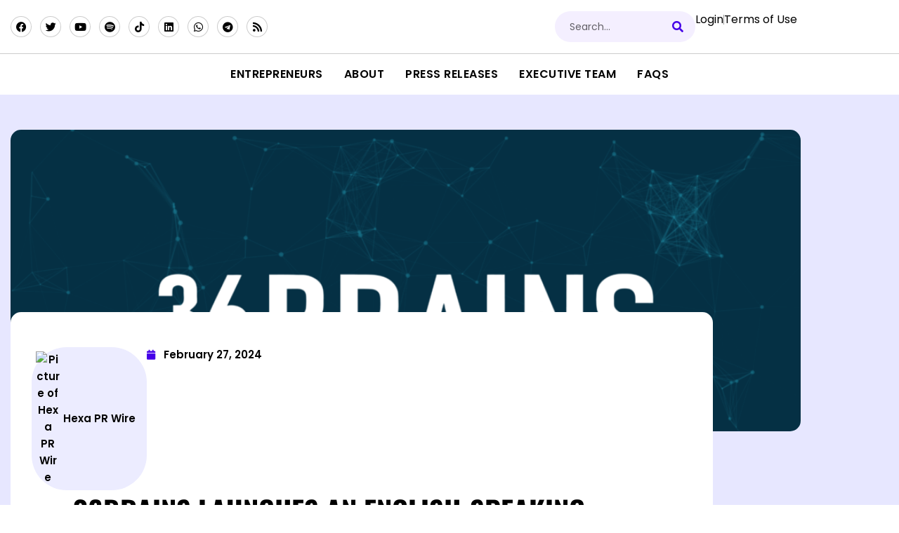

--- FILE ---
content_type: text/html; charset=UTF-8
request_url: https://breaking9to5.com/press-release/36brains-launches-an-english-speaking-investigations-team-for-us-companies-doing-business-in-italy-2/
body_size: 23904
content:
<!doctype html><html lang="en-US" prefix="og: https://ogp.me/ns#"><head><script data-no-optimize="1">var litespeed_docref=sessionStorage.getItem("litespeed_docref");litespeed_docref&&(Object.defineProperty(document,"referrer",{get:function(){return litespeed_docref}}),sessionStorage.removeItem("litespeed_docref"));</script> <meta charset="UTF-8"><meta name="viewport" content="width=device-width, initial-scale=1"><link rel="profile" href="https://gmpg.org/xfn/11"><title>36Brains Launches An English-Speaking Investigations Team For US Companies Doing Business In Italy &raquo; Breaking 9 To 5</title><meta name="description" content="New York, New York(Hexa PR Wire–February 27, 2024)–36Brains, the European-based company specialized in corporate intelligence and business investigations,"/><meta name="robots" content="follow, index, max-snippet:-1, max-video-preview:-1, max-image-preview:large"/><link rel="canonical" href="https://breaking9to5.com/press-release/36brains-launches-an-english-speaking-investigations-team-for-us-companies-doing-business-in-italy-2/" /><meta property="og:locale" content="en_US" /><meta property="og:type" content="article" /><meta property="og:title" content="36Brains Launches An English-Speaking Investigations Team For US Companies Doing Business In Italy &raquo; Breaking 9 To 5" /><meta property="og:description" content="New York, New York(Hexa PR Wire–February 27, 2024)–36Brains, the European-based company specialized in corporate intelligence and business investigations," /><meta property="og:url" content="https://breaking9to5.com/press-release/36brains-launches-an-english-speaking-investigations-team-for-us-companies-doing-business-in-italy-2/" /><meta property="og:site_name" content="Breaking 9 To 5" /><meta property="article:publisher" content="https://www.facebook.com/herforward" /><meta property="article:section" content="Press Release" /><meta property="og:updated_time" content="2024-03-26T12:10:05+00:00" /><meta name="twitter:card" content="summary_large_image" /><meta name="twitter:title" content="36Brains Launches An English-Speaking Investigations Team For US Companies Doing Business In Italy &raquo; Breaking 9 To 5" /><meta name="twitter:description" content="New York, New York(Hexa PR Wire–February 27, 2024)–36Brains, the European-based company specialized in corporate intelligence and business investigations," /><meta name="twitter:site" content="@herforward" /><meta name="twitter:creator" content="@herforward" /> <script type="application/ld+json" class="rank-math-schema-pro">{"@context":"https://schema.org","@graph":[{"@type":"Person","email":"info@michaelperes.com","jobTitle":"Serial-Entrepreneur, Journalist, Software Engineer, Radio Host","name":"Michael Peres","JobTitle":"Entrepreneur","telephone":"(415) 212-9449","alumniOf":[{"@type":"CollegeOrUniversity","name":"Yeshiva University","sameAs":"https://en.wikipedia.org/wiki/Yeshiva_University"},{"@type":"CollegeOrUniversity","name":"Dawson College","sameAs":"https://en.wikipedia.org/wiki/Dawson_College"}],"alternateName":"Mikey Peres","additionalName":"Mikey Peres","familyName":"Peres","birthPlace":"Montreal, Quebec, Canada","birthDate":"1990-01-13","gender":"Male","sameAs":["https://michaelperes.com","https://www.digitaljournal.com/entertainment/chatting-with-michael-peres-entrepreneur-journalist-radio-host-and-software-engineer/article","https://news.yahoo.com/michael-peres-breaking-9-to-5-the-canadian-leading-a-new-generation-of-entrepreneurs-115756047.html","https://www.thedailystar.net/next-step/allnews/software-engineer-helped-over-gmat18981","https://tiktok.com/@mikeyperes","https://facebook.com/mikeyperes","https://twitter.com/mikeyperes","https://instagram.com/mikeyperes","https://linkedin.com/in/mikeyperes","https://www.imdb.com/name/nm11693460/","https://yeshiva.academia.edu/MikeyPeres","https://www.crunchbase.com/person/michael-peres","https://muckrack.com/mikeyperes","https://everipedia.org/wiki/lang_en/mikeyperes","https://en.everybodywiki.com/Michael_Peres_(Entrepreneur)","https://soundcloud.com/mikeyperes","https://about.me/mikeyperes","https://www.quora.com/profile/Michael-Peres-Mikey-Peres","https://blogs.timesofisrael.com/author/michael-peres/","https://www.benzinga.com/author/michael-peres","https://jewishjournal.com/author/michaelperes/","https://womenlovetech.com/author/michaelperes/","https://thecarousel.com/author/michaelperes/","https://breaking9to5.com/author/michael-peres/","https://insidesmallbusiness.com.au/author/michael-peres","https://www.influencive.com/author/michael-peres/","https://thriveglobal.com/authors/michael-peres/","https://kathmandutribune.com/author/michaelperes/","https://www.truehollywoodtalk.com/author/michael-peres/","https://hackernoon.com/u/mikeyperes","https://nowentertainment.net/author/mike","https://peresdaily.com/author/michaelperes/","https://redxmagazine.com/author/mikeyperes/","https://breaking9to5.com/author/michaelperes","https://israelnow.news/author/michaelperes/","https://breaking9to5.com/author/michael-peres/","https://celebmix.com/author/michaelp/","https://www.entrepreneur.com/author/michael-peres","https://open.spotify.com/artist/0UMZIgchs94X5KKIzV7UFh","https://signal.nfx.com/investors/michael-peres","https://store.tidal.com/us/artist/31939242","https://www.jiosaavn.com/artist/michael-peres/Ek,Al1mGMOE_","https://www.iheart.com/artist/michael-peres-37960524/","https://www.deezer.com/us/artist/168485687","https://www.boomplay.com/artists/45759842","https://play.anghami.com/artist/14316042","https://music.apple.com/us/artist/michael-peres/1621926355","https://music.amazon.com/artists/B09Z9HFJLJ/michael-peres","https://www.goodreads.com/author/show/22337181.Michael_Peres_Mikey_Peres_","https://angel.co/u/mikeyperes","https://www.amazon.com/Michael-Peres/e/B09P6RGTLR","https://www.audible.com/pd/Power-of-Purpose-by-Michael-Peres-Adjusting-Your-Vision-Mindset-and-Purpose-for-Entrepreneurship-Audiobook/B09RSJQNB6","https://www.audible.com/pd/The-Road-Less-Traveled-Audiobook/B09PLMMT4R","https://www.goodreads.com/book/show/60741389-the-road-less-traveled-by-michael-peres","https://www.goodreads.com/book/show/60741402-power-of-purpose-by-michael-peres","https://books.google.com/books?id=idhbEAAAQBAJ","https://books.google.com/books?id=1nRWEAAAQBAJ","https://books.google.com/books?id=SkVzEAAAQBAJ","https://books.google.com/books?id=RMNzEAAAQBAJ","https://www.amazon.com/gp/product/B09RJWDK9M","https://www.amazon.in/Road-Less-Traveled-Michael-Peres-ebook/dp/B09P6PLBFQ/","https://www.amazon.com/dp/B0B3JG33NL","https://www.youtube.com/c/mikeyperes","https://www.behance.net/michaelperes","https://scholar.google.com/citations?user=QwemQ2QAAAAJ","https://upload.wikimedia.org/wikipedia/commons/4/45/Michael_Peres_at_Microsoft_Seattle_Washington.jpg","https://g.co/kgs/T9nCcG","https://open.spotify.com/artist/0UMZIgchs94X5KKIzV7UFh","https://www.youtube.com/channel/UCGHQHX2j8MhlBZsUt9kU-aQ","https://www.iheart.com/artist/michael-peres-37960524/","https://www.iheart.com/artist/michael-peres-37960524/","https://www.deezer.com/us/artist/168485687","https://g.co/kgs/fjVU7j","https://tidal.com/browse/artist/31939242","https://www.podchaser.com/creators/michael-peres-107tQjB175","https://www.pinterest.com/mikeyperes","https://musicbrainz.org/artist/656794a9-d88b-4ee0-89e3-db785ccc74b5","https://www.last.fm/music/Michael%2BPeres","https://seoforpublicfigures.com/about/michael-peres/","https://breaking9to5.com/about/michael-peres-mikey-peres/","https://hexatiger.com/about/hexa-tiger/","https://hexacloudservices.com/michael-peres.php","https://scalemypublication.com/about/michael-peres-mikey-peres/","https://scalemypodcast.com/about/michael-peres-mikey-peres/","https://peresdaily.com/about/michael-peres-mikey-peres/","https://israelnow.news/about/michael-peres-mikey-peres/","https://breaking9to5.com/about/michael-peres-mikey-peres/","https://music.amazon.com/artists/B09Z9HFJLJ/michael-peres","https://github.com/mikeyperes","https://council.rollingstone.com/profile/Michael-Peres-13M7C-Tech-Investor-Serial-Entrepreneur-Journalist-Software-Engineer-R/dfb4991d-c643-47b1-bdbf-19fa13db7c3f","https://www.franchise500.com/author/michael-peres","https://www.inc.com/profile/The-Michael-Peres-Podcast","https://podcast.michaelperes.com/about/michael-peres-mikey-peres-host/","https://linkfol.io/mikeyperes/details","https://www.flickr.com/photos/mikeyperes/","https://www.ctpost.com/business/article/Your-Startup-s-Core-Philosophy-Is-The-Secret-17086796.php","https://disruptglobal.io/adhd-at-9-5-companies-at-31-founder-michael-peres-limitless-approach-to-entrepreneurship/","https://www.marketwatch.com/picks/theres-a-huge-difference-in-whats-inside-tech-gurus-on-the-4-best-non-apple-iphone-chargers-psst-they-start-at-just-13-01640105388","https://www.forbes.com/sites/nealtaparia/2021/02/17/how-this-entrepreneur-runs-five-companies-and-travels-the-world/","https://www.kathmandutribune.com/entrepreneur-michael-peres-let-his-adhd-launch-him-into-a-world-of-success/","https://breaking9to5.com/launching-a-business-while-the-second-wave-of-covid-19-rages-on/","https://www.forbes.com/sites/francoisbotha/2020/09/14/how-to-consider-a-portfolio-career-2020/","https://www.digitaljournal.com/entertainment/chatting-with-michael-peres-entrepreneur-journalist-radio-host-and-software-engineer/article","https://news.yahoo.com/michael-peres-breaking-9-to-5-the-canadian-leading-a-new-generation-of-entrepreneurs-115756047.html","https://ca.news.yahoo.com/michael-peres-adhd-business-computers-211201301.html","https://sports.yahoo.com/canadian-travelpreneur-work-travel-tips-041642123.html","https://www.listennotes.com/podcasts/adhd-explorers-by/19-mikey-peres-adhd-multi-YPFQd4jRA7T/","https://www.ivoox.com/19-mikey-peres-adhd-multi-entrepreneur-journalist-and-author-audios-mp3_rf_82110313_1.html","https://anchor.fm/adhdexplorers/episodes/19-Mikey-Peres--ADHD-Multi-Entrepreneur--Journalist-and-Author-he-even-travels-and-sleeps-when-he-wants-to-too-e1e3ljh","https://open.spotify.com/episode/0HcW9lMK4kknU2pX3lLmiw","https://www.thedailystar.net/next-step/entrepreneurship/news/propelling-success-from-disability-18356499","https://hackernoon.com/how-to-combat-persistent-hiring-problems-lar36jc","https://womenlovetech.com/qa-with-software-engineer-rebecca-peres/","https://www.thedailystar.net/next-step/allnews/software-engineer-helped-over-gmat18981","https://breaking9to5.com/michael-peres-the-rise-fall-and-transformation-of-traditional-journalism/","https://womenlovetech.com/michael-peres-advice-on-starting-a-new-company-in-a-pandemic/","https://thecarousel.com/wellness/keep-striving-thats-the-only-way-to-survive-michael-peres/","https://thriveglobal.com/stories/michael-peres-business-model-and-the-challenges-posed-by-the-pandemic/","https://www.newscase.com/tech-entrepreneurs-strategy-to-help-businesses-survive-the-pandemic/","https://www.thetechly.com/beatboxing-parties-1-itunes-timeflies-rob-resnick-shares-tips-entrepreneurs-michael-peres-podcast/","to-financial-security-as-the-pandemic-waves-again/","https://newsaffinity.com/entrepreneur-paulius-gedrikas-shares-top-8-work-tips-on-the-michael-peres-podcast/","https://tuckerdailynews.com/adhd-at-9-5-corporations-at-31-founder-michael-peres-limitless-strategy-to-entrepreneurship/","https://tuckerdailynews.com/adhd-at-9-5-corporations-at-31-founder-michael-peres-limitless-strategy-to-entrepreneurship/","https://thenewsmansion.com/bestseller-aimee-tariq-discusses-the-oral-microbiome-on-the-michael-peres-podcast-2880.html","https://thenewsmansion.com/bestseller-aimee-tariq-discusses-the-oral-microbiome-on-the-michael-peres-podcast-2880.html","https://realitypaper.com/what-you-need-to-know-about-corporate-tax-post-covid.html","https://www.hifipublic.com/en/2019/12/07/seattle-based-michael-peres-gmat-resources-aides-mba-aspirants/","https://www.hifipublic.com/en/2019/12/07/seattle-based-michael-peres-gmat-resources-aides-mba-aspirants/","https://ultimatenews.co.ug/2019/10/01/how-adhd-shaped-the-life-of-entrepreneur-michael-peres/","https://hifipublic.com/en/2019/10/07/software-engineer-michael-peres-battled-adhd-to-success/","https://azadnewsme.com/travelpreneur-michael-peres-trust-patience-answering-questions/","https://medium.com/@olympiasmarras/michael-peres-10-tips-for-hiring-the-right-person-while-working-around-the-world-cef9b816c514","https://dailybuzz.co.ke/lifestyle/hawaii-through-the-eyes-of-ttavelpreneur-michael-peres/","https://dailyasianage.com/news/198681/4-crucial-lessons-to-learn-from-michael-peres-early-days-in-business","https://dailyasianage.com/news/199167/how-michael-peres-turned-adhd-into-a-strength","https://english.aalmeen.com/travelpreneur-michael-peres-shares-4-examples-of-thinking-outside-the-box","https://english.aalmeen.com/travelpreneur-michael-peres-shares-4-examples-of-thinking-outside-the-box","http://www.peteranthonyholder.com/index.php/tag/michael-peres/","https://yucommentator.org/2017/01/michael-peres-1-year-journey-yu-library-owner-2-la-tech-companies/","https://yuobserver.org/2017/09/interview-yu-alum-michael-peres-tech-startup-owner-podcast-host-science-enthusiast/","https://yuobserver.org/2017/09/interview-yu-alum-michael-peres-tech-startup-owner-podcast-host-science-enthusiast/","https://theinformer.tv/self-development/breaking-boundaries-michael-peres/","https://theinformer.tv/self-development/breaking-boundaries-michael-peres/","https://www.youtube.com/watch?v=pfGJuvO_lu4","https://www.youtube.com/watch?v=e4rphic6K_o","https://open.spotify.com/episode/7nZ7pVMj2C9rFS6uWaMGhe","https://www.lifewire.com/a-touchscreen-mac-could-be-more-of-a-hassle-than-a-convenience-5208184","https://ca.news.yahoo.com/news/5-holiday-gifts-worth-splurge-120214955.html","https://www.gobankingrates.com/saving-money/holiday/5-holiday-gifts-worth-splurge/","https://www.dexerto.com/entertainment/addison-raes-dad-accidentally-ruined-his-mansion-nft-1774056/","https://www.forbes.com/sites/mikeswigunski/2021/12/22/4-tech-experts-share-tips-to-scale-a-remote-business/?sh=4df1ff844b62","https://www.marketwatch.com/picks/theres-a-huge-difference-in-whats-inside-tech-gurus-on-the-4-best-non-apple-iphone-chargers-psst-they-start-at-just-13-01640105388","https://hear.ceoblognation.com/2021/12/29/30-entrepreneurs-share-their-1-goal-for-2022/","https://newsakmi.com/news/business/entrepreneur/how-this-entrepreneur-runs-five-companies-and-travels-the-world/","https://bq-magazine.com/how-this-entrepreneur-runs-five-companies-and-travels-the-world/","https://upjourney.com/how-to-deal-with-rude-customers","https://lifney.com/experts-tell-us-the-best-walking-office-shoes/","https://nownodes.io/blog/top-10-apecoin-influencers/"],"url":"https://michaelperes.com/","nationality":["Canadian","Israeli"],"image":["https://michaelperes.com/wp-content/uploads/2021/02/final-final2-1-scaled.jpg","https://upload.wikimedia.org/wikipedia/commons/4/45/Michael_Peres_at_Microsoft_Seattle_Washington.jpg","https://everipedia-storage.s3.amazonaws.com/GalleryMediaItem/lang_en/mikeyperes/MichaelPeresjpeg.jpeg","https://everipedia-storage.s3.amazonaws.com/GalleryMediaItem/lang_en/mikeyperes/61081084_10157264022139120_8353254114141929472_ojpg.jpeg","https://everipedia-storage.s3.amazonaws.com/GalleryMediaItem/lang_en/mikeyperes/18192678_10155204159339120_797745621447151127_o-3-2jpg.jpeg","https://everipedia-storage.s3.amazonaws.com/GalleryMediaItem/lang_en/mikeyperes/Michael-Peres-The-Road-Less-Travelledjpeg.jpeg","https://everipedia-storage.s3.amazonaws.com/GalleryMediaItem/lang_en/mikeyperes/Power-of-Purposejpeg.jpeg"],"givenName":"Michael","worksFor":[{"@type":"Organization","name":"Breaking 9 To 5","url":"https://breaking9to5.com","@id":"https://michaelperes.com#organization-breaking9to5x"},{"@type":"Organization","name":"Peres Daily","url":"https://peresdaily.com","@id":"https://michaelperes.com#organization-peresdailyx"},{"@type":"Organization","name":"Israel Now","url":"https://israelnow.news","@id":"https://michaelperes.com#organization-israelnowx"},{"@type":"Organization","name":"Her Forward","url":"https://breaking9to5.com","@id":"https://michaelperes.com#organization-herforwardx"},{"@type":"Organization","name":"Hexa Tiger","url":"https://hexatiger.com","@id":"https://michaelperes.com#organization-hexatigerx"},{"@type":"organization","name":"Hexa Cloud Services","url":"https://hexacloudservices.com","@id":"https://michaelperes.com#organization-hexacloudservicesx"},{"@type":"Organization","name":"SEO For Public Figures","url":"https://seoforpublicfigures.com","@id":"https://michaelperes.com#organization-seoforpublicfiguresx"},{"@type":"Organization","name":"Scale My Publication","url":"https://scalemypublication.com","@id":"https://michaelperes.com#organization-scalemypublicationx"},{"@type":"Organization","name":"Scale My Podcast","url":"https://scalemypodcast.com","@id":"https://michaelperes.com#organization-scalemypodcastx"},{"@type":"Organization","name":"Hexa Book Services","url":"https://hexabookservices.com","@id":"https://michaelperes.com#organization-hexabookservicesx"},{"@type":"organization","name":"Entrepreneur Magazine","url":"https://entrepreneur.com"},{"@type":"organization","name":"Grit Daily","url":"https://breaking9to5.com"},{"@type":"organization","name":"Women Love Tech","url":"https://womenlovetech.com"},{"@type":"organization","name":"The Carousel","url":"https://thecarousel.com"},{"@type":"organization","name":"Block Telegraph","url":"https://blocktelegraph.io"}],"@id":"https://michaelperes.com#person-michaelperes-x","mainEntityOfPage":"https://michaelperes.com"},{"@type":"Person","email":"info@michaelperes.com","jobTitle":"Serial-Entrepreneur, Journalist, Software Engineer, Radio Host","name":"Michael Peres","JobTitle":"Entrepreneur","telephone":"(415) 212-9449","alumniOf":[{"@type":"CollegeOrUniversity","name":"Yeshiva University","sameAs":"https://en.wikipedia.org/wiki/Yeshiva_University"},{"@type":"CollegeOrUniversity","name":"Dawson College","sameAs":"https://en.wikipedia.org/wiki/Dawson_College"}],"alternateName":"Mikey Peres","additionalName":"Mikey Peres","familyName":"Peres","birthPlace":"Montreal, Quebec, Canada","birthDate":"1990-01-13","gender":"Male","sameAs":["https://michaelperes.com","https://www.digitaljournal.com/entertainment/chatting-with-michael-peres-entrepreneur-journalist-radio-host-and-software-engineer/article","https://news.yahoo.com/michael-peres-breaking-9-to-5-the-canadian-leading-a-new-generation-of-entrepreneurs-115756047.html","https://www.thedailystar.net/next-step/allnews/software-engineer-helped-over-gmat18981","https://tiktok.com/@mikeyperes","https://facebook.com/mikeyperes","https://twitter.com/mikeyperes","https://instagram.com/mikeyperes","https://linkedin.com/in/mikeyperes","https://www.imdb.com/name/nm11693460/","https://yeshiva.academia.edu/MikeyPeres","https://www.crunchbase.com/person/michael-peres","https://muckrack.com/mikeyperes","https://everipedia.org/wiki/lang_en/mikeyperes","https://en.everybodywiki.com/Michael_Peres_(Entrepreneur)","https://soundcloud.com/mikeyperes","https://about.me/mikeyperes","https://www.quora.com/profile/Michael-Peres-Mikey-Peres","https://blogs.timesofisrael.com/author/michael-peres/","https://www.benzinga.com/author/michael-peres","https://jewishjournal.com/author/michaelperes/","https://womenlovetech.com/author/michaelperes/","https://thecarousel.com/author/michaelperes/","https://breaking9to5.com/author/michael-peres/","https://insidesmallbusiness.com.au/author/michael-peres","https://www.influencive.com/author/michael-peres/","https://thriveglobal.com/authors/michael-peres/","https://kathmandutribune.com/author/michaelperes/","https://www.truehollywoodtalk.com/author/michael-peres/","https://hackernoon.com/u/mikeyperes","https://nowentertainment.net/author/mike","https://peresdaily.com/author/michaelperes/","https://redxmagazine.com/author/mikeyperes/","https://breaking9to5.com/author/michaelperes","https://israelnow.news/author/michaelperes/","https://breaking9to5.com/author/michael-peres/","https://celebmix.com/author/michaelp/","https://www.entrepreneur.com/author/michael-peres","https://open.spotify.com/artist/0UMZIgchs94X5KKIzV7UFh","https://signal.nfx.com/investors/michael-peres","https://store.tidal.com/us/artist/31939242","https://www.jiosaavn.com/artist/michael-peres/Ek,Al1mGMOE_","https://www.iheart.com/artist/michael-peres-37960524/","https://www.deezer.com/us/artist/168485687","https://www.boomplay.com/artists/45759842","https://play.anghami.com/artist/14316042","https://music.apple.com/us/artist/michael-peres/1621926355","https://music.amazon.com/artists/B09Z9HFJLJ/michael-peres","https://www.goodreads.com/author/show/22337181.Michael_Peres_Mikey_Peres_","https://angel.co/u/mikeyperes","https://www.amazon.com/Michael-Peres/e/B09P6RGTLR","https://www.audible.com/pd/Power-of-Purpose-by-Michael-Peres-Adjusting-Your-Vision-Mindset-and-Purpose-for-Entrepreneurship-Audiobook/B09RSJQNB6","https://www.audible.com/pd/The-Road-Less-Traveled-Audiobook/B09PLMMT4R","https://www.goodreads.com/book/show/60741389-the-road-less-traveled-by-michael-peres","https://www.goodreads.com/book/show/60741402-power-of-purpose-by-michael-peres","https://books.google.com/books?id=idhbEAAAQBAJ","https://books.google.com/books?id=1nRWEAAAQBAJ","https://books.google.com/books?id=SkVzEAAAQBAJ","https://books.google.com/books?id=RMNzEAAAQBAJ","https://www.amazon.com/gp/product/B09RJWDK9M","https://www.amazon.in/Road-Less-Traveled-Michael-Peres-ebook/dp/B09P6PLBFQ/","https://www.amazon.com/dp/B0B3JG33NL","https://www.youtube.com/c/mikeyperes","https://www.behance.net/michaelperes","https://scholar.google.com/citations?user=QwemQ2QAAAAJ","https://upload.wikimedia.org/wikipedia/commons/4/45/Michael_Peres_at_Microsoft_Seattle_Washington.jpg","https://g.co/kgs/T9nCcG","https://open.spotify.com/artist/0UMZIgchs94X5KKIzV7UFh","https://www.youtube.com/channel/UCGHQHX2j8MhlBZsUt9kU-aQ","https://www.iheart.com/artist/michael-peres-37960524/","https://www.iheart.com/artist/michael-peres-37960524/","https://www.deezer.com/us/artist/168485687","https://g.co/kgs/fjVU7j","https://tidal.com/browse/artist/31939242","https://www.podchaser.com/creators/michael-peres-107tQjB175","https://www.pinterest.com/mikeyperes","https://musicbrainz.org/artist/656794a9-d88b-4ee0-89e3-db785ccc74b5","https://www.last.fm/music/Michael%2BPeres","https://seoforpublicfigures.com/about/michael-peres/","https://breaking9to5.com/about/michael-peres-mikey-peres/","https://hexatiger.com/about/hexa-tiger/","https://hexacloudservices.com/michael-peres.php","https://scalemypublication.com/about/michael-peres-mikey-peres/","https://scalemypodcast.com/about/michael-peres-mikey-peres/","https://peresdaily.com/about/michael-peres-mikey-peres/","https://israelnow.news/about/michael-peres-mikey-peres/","https://breaking9to5.com/about/michael-peres-mikey-peres/","https://music.amazon.com/artists/B09Z9HFJLJ/michael-peres","https://github.com/mikeyperes","https://council.rollingstone.com/profile/Michael-Peres-13M7C-Tech-Investor-Serial-Entrepreneur-Journalist-Software-Engineer-R/dfb4991d-c643-47b1-bdbf-19fa13db7c3f","https://www.franchise500.com/author/michael-peres","https://www.inc.com/profile/The-Michael-Peres-Podcast","https://podcast.michaelperes.com/about/michael-peres-mikey-peres-host/","https://linkfol.io/mikeyperes/details","https://www.flickr.com/photos/mikeyperes/","https://www.ctpost.com/business/article/Your-Startup-s-Core-Philosophy-Is-The-Secret-17086796.php","https://disruptglobal.io/adhd-at-9-5-companies-at-31-founder-michael-peres-limitless-approach-to-entrepreneurship/","https://www.marketwatch.com/picks/theres-a-huge-difference-in-whats-inside-tech-gurus-on-the-4-best-non-apple-iphone-chargers-psst-they-start-at-just-13-01640105388","https://www.forbes.com/sites/nealtaparia/2021/02/17/how-this-entrepreneur-runs-five-companies-and-travels-the-world/","https://www.kathmandutribune.com/entrepreneur-michael-peres-let-his-adhd-launch-him-into-a-world-of-success/","https://breaking9to5.com/launching-a-business-while-the-second-wave-of-covid-19-rages-on/","https://www.forbes.com/sites/francoisbotha/2020/09/14/how-to-consider-a-portfolio-career-2020/","https://www.digitaljournal.com/entertainment/chatting-with-michael-peres-entrepreneur-journalist-radio-host-and-software-engineer/article","https://news.yahoo.com/michael-peres-breaking-9-to-5-the-canadian-leading-a-new-generation-of-entrepreneurs-115756047.html","https://ca.news.yahoo.com/michael-peres-adhd-business-computers-211201301.html","https://sports.yahoo.com/canadian-travelpreneur-work-travel-tips-041642123.html","https://www.listennotes.com/podcasts/adhd-explorers-by/19-mikey-peres-adhd-multi-YPFQd4jRA7T/","https://www.ivoox.com/19-mikey-peres-adhd-multi-entrepreneur-journalist-and-author-audios-mp3_rf_82110313_1.html","https://anchor.fm/adhdexplorers/episodes/19-Mikey-Peres--ADHD-Multi-Entrepreneur--Journalist-and-Author-he-even-travels-and-sleeps-when-he-wants-to-too-e1e3ljh","https://open.spotify.com/episode/0HcW9lMK4kknU2pX3lLmiw","https://www.thedailystar.net/next-step/entrepreneurship/news/propelling-success-from-disability-18356499","https://hackernoon.com/how-to-combat-persistent-hiring-problems-lar36jc","https://womenlovetech.com/qa-with-software-engineer-rebecca-peres/","https://www.thedailystar.net/next-step/allnews/software-engineer-helped-over-gmat18981","https://breaking9to5.com/michael-peres-the-rise-fall-and-transformation-of-traditional-journalism/","https://womenlovetech.com/michael-peres-advice-on-starting-a-new-company-in-a-pandemic/","https://thecarousel.com/wellness/keep-striving-thats-the-only-way-to-survive-michael-peres/","https://thriveglobal.com/stories/michael-peres-business-model-and-the-challenges-posed-by-the-pandemic/","https://www.newscase.com/tech-entrepreneurs-strategy-to-help-businesses-survive-the-pandemic/","https://www.thetechly.com/beatboxing-parties-1-itunes-timeflies-rob-resnick-shares-tips-entrepreneurs-michael-peres-podcast/","to-financial-security-as-the-pandemic-waves-again/","https://newsaffinity.com/entrepreneur-paulius-gedrikas-shares-top-8-work-tips-on-the-michael-peres-podcast/","https://tuckerdailynews.com/adhd-at-9-5-corporations-at-31-founder-michael-peres-limitless-strategy-to-entrepreneurship/","https://tuckerdailynews.com/adhd-at-9-5-corporations-at-31-founder-michael-peres-limitless-strategy-to-entrepreneurship/","https://thenewsmansion.com/bestseller-aimee-tariq-discusses-the-oral-microbiome-on-the-michael-peres-podcast-2880.html","https://thenewsmansion.com/bestseller-aimee-tariq-discusses-the-oral-microbiome-on-the-michael-peres-podcast-2880.html","https://realitypaper.com/what-you-need-to-know-about-corporate-tax-post-covid.html","https://www.hifipublic.com/en/2019/12/07/seattle-based-michael-peres-gmat-resources-aides-mba-aspirants/","https://www.hifipublic.com/en/2019/12/07/seattle-based-michael-peres-gmat-resources-aides-mba-aspirants/","https://ultimatenews.co.ug/2019/10/01/how-adhd-shaped-the-life-of-entrepreneur-michael-peres/","https://hifipublic.com/en/2019/10/07/software-engineer-michael-peres-battled-adhd-to-success/","https://azadnewsme.com/travelpreneur-michael-peres-trust-patience-answering-questions/","https://medium.com/@olympiasmarras/michael-peres-10-tips-for-hiring-the-right-person-while-working-around-the-world-cef9b816c514","https://dailybuzz.co.ke/lifestyle/hawaii-through-the-eyes-of-ttavelpreneur-michael-peres/","https://dailyasianage.com/news/198681/4-crucial-lessons-to-learn-from-michael-peres-early-days-in-business","https://dailyasianage.com/news/199167/how-michael-peres-turned-adhd-into-a-strength","https://english.aalmeen.com/travelpreneur-michael-peres-shares-4-examples-of-thinking-outside-the-box","https://english.aalmeen.com/travelpreneur-michael-peres-shares-4-examples-of-thinking-outside-the-box","http://www.peteranthonyholder.com/index.php/tag/michael-peres/","https://yucommentator.org/2017/01/michael-peres-1-year-journey-yu-library-owner-2-la-tech-companies/","https://yuobserver.org/2017/09/interview-yu-alum-michael-peres-tech-startup-owner-podcast-host-science-enthusiast/","https://yuobserver.org/2017/09/interview-yu-alum-michael-peres-tech-startup-owner-podcast-host-science-enthusiast/","https://theinformer.tv/self-development/breaking-boundaries-michael-peres/","https://theinformer.tv/self-development/breaking-boundaries-michael-peres/","https://www.youtube.com/watch?v=pfGJuvO_lu4","https://www.youtube.com/watch?v=e4rphic6K_o","https://open.spotify.com/episode/7nZ7pVMj2C9rFS6uWaMGhe","https://www.lifewire.com/a-touchscreen-mac-could-be-more-of-a-hassle-than-a-convenience-5208184","https://ca.news.yahoo.com/news/5-holiday-gifts-worth-splurge-120214955.html","https://www.gobankingrates.com/saving-money/holiday/5-holiday-gifts-worth-splurge/","https://www.dexerto.com/entertainment/addison-raes-dad-accidentally-ruined-his-mansion-nft-1774056/","https://www.forbes.com/sites/mikeswigunski/2021/12/22/4-tech-experts-share-tips-to-scale-a-remote-business/?sh=4df1ff844b62","https://www.marketwatch.com/picks/theres-a-huge-difference-in-whats-inside-tech-gurus-on-the-4-best-non-apple-iphone-chargers-psst-they-start-at-just-13-01640105388","https://hear.ceoblognation.com/2021/12/29/30-entrepreneurs-share-their-1-goal-for-2022/","https://newsakmi.com/news/business/entrepreneur/how-this-entrepreneur-runs-five-companies-and-travels-the-world/","https://bq-magazine.com/how-this-entrepreneur-runs-five-companies-and-travels-the-world/","https://upjourney.com/how-to-deal-with-rude-customers","https://lifney.com/experts-tell-us-the-best-walking-office-shoes/","https://nownodes.io/blog/top-10-apecoin-influencers/"],"url":"https://michaelperes.com/","nationality":["Canadian","Israeli"],"image":["https://michaelperes.com/wp-content/uploads/2021/02/final-final2-1-scaled.jpg","https://upload.wikimedia.org/wikipedia/commons/4/45/Michael_Peres_at_Microsoft_Seattle_Washington.jpg","https://everipedia-storage.s3.amazonaws.com/GalleryMediaItem/lang_en/mikeyperes/MichaelPeresjpeg.jpeg","https://everipedia-storage.s3.amazonaws.com/GalleryMediaItem/lang_en/mikeyperes/61081084_10157264022139120_8353254114141929472_ojpg.jpeg","https://everipedia-storage.s3.amazonaws.com/GalleryMediaItem/lang_en/mikeyperes/18192678_10155204159339120_797745621447151127_o-3-2jpg.jpeg","https://everipedia-storage.s3.amazonaws.com/GalleryMediaItem/lang_en/mikeyperes/Michael-Peres-The-Road-Less-Travelledjpeg.jpeg","https://everipedia-storage.s3.amazonaws.com/GalleryMediaItem/lang_en/mikeyperes/Power-of-Purposejpeg.jpeg"],"givenName":"Michael","worksFor":[{"@type":"Organization","name":"Breaking 9 To 5","url":"https://breaking9to5.com","@id":"https://michaelperes.com#organization-breaking9to5x"},{"@type":"Organization","name":"Peres Daily","url":"https://peresdaily.com","@id":"https://michaelperes.com#organization-peresdailyx"},{"@type":"Organization","name":"Israel Now","url":"https://israelnow.news","@id":"https://michaelperes.com#organization-israelnowx"},{"@type":"Organization","name":"Her Forward","url":"https://breaking9to5.com","@id":"https://michaelperes.com#organization-herforwardx"},{"@type":"Organization","name":"Hexa Tiger","url":"https://hexatiger.com","@id":"https://michaelperes.com#organization-hexatigerx"},{"@type":"organization","name":"Hexa Cloud Services","url":"https://hexacloudservices.com","@id":"https://michaelperes.com#organization-hexacloudservicesx"},{"@type":"Organization","name":"SEO For Public Figures","url":"https://seoforpublicfigures.com","@id":"https://michaelperes.com#organization-seoforpublicfiguresx"},{"@type":"Organization","name":"Scale My Publication","url":"https://scalemypublication.com","@id":"https://michaelperes.com#organization-scalemypublicationx"},{"@type":"Organization","name":"Scale My Podcast","url":"https://scalemypodcast.com","@id":"https://michaelperes.com#organization-scalemypodcastx"},{"@type":"Organization","name":"Hexa Book Services","url":"https://hexabookservices.com","@id":"https://michaelperes.com#organization-hexabookservicesx"},{"@type":"organization","name":"Entrepreneur Magazine","url":"https://entrepreneur.com"},{"@type":"organization","name":"Grit Daily","url":"https://breaking9to5.com"},{"@type":"organization","name":"Women Love Tech","url":"https://womenlovetech.com"},{"@type":"organization","name":"The Carousel","url":"https://thecarousel.com"},{"@type":"organization","name":"Block Telegraph","url":"https://blocktelegraph.io"}],"@id":"https://michaelperes.com#person-michaelperes","mainEntityOfPage":"https://michaelperes.com"},{"@type":"Organization","name":"Breaking 9 to 5","url":"https://breaking9to5.com","legalName":"Breaking 9 To 5","naics":"541511","email":"info@breaking9to5.com","description":"Breaking 9 To 5 provides the latest news relating to travel and entrepreneurship.","alternateName":["Breaking 9 to 5","Hexa Web Systems, Inc.","Hexa Web Systems","Michael Peres","Mikey Peres"],"mainEntityOfPage":["https://michaelperes.com/organization-founded/breaking-9-to-5/","https://breaking9to5.com"],"logo":"https://michaelperes.com/wp-content/uploads/2021/12/Breaking-9-To-5-By-Michael-Peres-Mickey-Peres-Logo.png","image":["https://michaelperes.com/wp-content/uploads/2021/12/Breaking-9-To-5-By-Michael-Peres-Mickey-Peres-Logo.png"],"award":"Leading Travel and Entrepreneurship News Website","brand":["Travel and Entrepreneurship news website","Travel and Entrepreneurship news site"],"address":{"@type":"PostalAddress","addressLocality":"Dover","postalCode":"19901","streetAddress":"8 The Green A"},"contactPoint":{"contactType":"Help","email":"info@breaking9to5.com","telephone":"+14152129449","productSupported":"Breaking 9 to 5 Support","hoursAvailable":["Mo-Fri 08:00-20:00","Sa-Su 10:00-18:00"],"url":"https://michaelperes.com","@type":"contactPoint"},"founder":{"@type":"Person","@id":"https://michaelperes.com#person-michaelperes","url":"https://michaelperes.com","name":"Michael Peres"},"foundingDate":"2021-12-01","numberOfEmployees":"26","seeks":"News Reporting","sameAs":["https://www.instagram.com/breaking9to5/","https://www.facebook.com/breaking9to5","https://www.linkedin.com/company/breaking9to5/","https://muckrack.com/media-outlet/breaking9to5","https://www.forbes.com/sites/nealtaparia/2021/02/17/how-this-entrepreneur-runs-five-companies-and-travels-the-world/?sh=72b5efb25aae","https://www.behance.net/michaelperes","https://www.forbesindia.com/article/brand-connect/brian-suder-a-businessman-who-went-from-rags-to-riches/63523/1","https://news.yahoo.com/michael-peres-adhd-business-computers-211201301.html","https://breaking9to5.com","https://www.facebook.com/groups/breaking9to5","https://news.google.com/publications/CAAqBwgKMLrknwswx-63Aw?hl=en-US&amp;gl=US&amp;ceid=US%3Aen","https://www.crunchbase.com/organization/breaking-9-to-5","https://www.youtube.com/channel/UCF13xAH4GbdhsUF-BXyEWQw","https://en.everybodywiki.com/Breaking_9_To_5","https://en.wikialpha.org/wiki/Breaking_9_To_5"],"@id":"https://michaelperes.com#organization-breaking9to5"},{"@type":"Place","@id":"https://breaking9to5.com/#place","address":{"@type":"PostalAddress","streetAddress":"8 The Green A","addressLocality":"Dover","addressRegion":"DE","postalCode":"19901","addressCountry":"United States"}},{"@type":"Organization","@id":"https://breaking9to5.com/#organization","name":"Breaking 9 To 5","url":"https://breaking9to5.com","sameAs":["https://www.facebook.com/herforward","https://twitter.com/herforward"],"email":"info@breaking9to5.com","address":{"@type":"PostalAddress","streetAddress":"8 The Green A","addressLocality":"Dover","addressRegion":"DE","postalCode":"19901","addressCountry":"United States"},"logo":{"@type":"ImageObject","@id":"https://breaking9to5.com/#logo","url":"https://breaking9to5.com/wp-content/uploads/2023/02/Her-Forward-Logo.jpeg","contentUrl":"https://breaking9to5.com/wp-content/uploads/2023/02/Her-Forward-Logo.jpeg","caption":"Breaking 9 To 5","inLanguage":"en-US"},"contactPoint":[{"@type":"ContactPoint","telephone":"+1 415 212 9449","contactType":"customer support"}],"location":{"@id":"https://breaking9to5.com/#place"}},{"@type":"WebSite","@id":"https://breaking9to5.com/#website","url":"https://breaking9to5.com","name":"Breaking 9 To 5","publisher":{"@id":"https://breaking9to5.com/#organization"},"inLanguage":"en-US"},{"@type":"ImageObject","@id":"https://hexaprwire.com/wp-content/uploads/2024/02/36Brains-PR-Banner-1024x576.png","url":"https://hexaprwire.com/wp-content/uploads/2024/02/36Brains-PR-Banner-1024x576.png","width":"200","height":"200","inLanguage":"en-US"},{"@type":"WebPage","@id":"https://breaking9to5.com/press-release/36brains-launches-an-english-speaking-investigations-team-for-us-companies-doing-business-in-italy-2/#webpage","url":"https://breaking9to5.com/press-release/36brains-launches-an-english-speaking-investigations-team-for-us-companies-doing-business-in-italy-2/","name":"36Brains Launches An English-Speaking Investigations Team For US Companies Doing Business In Italy &raquo; Breaking 9 To 5","datePublished":"2024-02-27T20:10:33+00:00","dateModified":"2024-03-26T12:10:05+00:00","isPartOf":{"@id":"https://breaking9to5.com/#website"},"primaryImageOfPage":{"@id":"https://hexaprwire.com/wp-content/uploads/2024/02/36Brains-PR-Banner-1024x576.png"},"inLanguage":"en-US"}]}</script> <link rel="alternate" type="application/rss+xml" title="Breaking 9 To 5 &raquo; Feed" href="https://breaking9to5.com/feed/" /><link rel="alternate" type="application/rss+xml" title="Breaking 9 To 5 &raquo; Comments Feed" href="https://breaking9to5.com/comments/feed/" /><link rel="alternate" title="oEmbed (JSON)" type="application/json+oembed" href="https://breaking9to5.com/wp-json/oembed/1.0/embed?url=https%3A%2F%2Fbreaking9to5.com%2Fpress-release%2F36brains-launches-an-english-speaking-investigations-team-for-us-companies-doing-business-in-italy-2%2F" /><link rel="alternate" title="oEmbed (XML)" type="text/xml+oembed" href="https://breaking9to5.com/wp-json/oembed/1.0/embed?url=https%3A%2F%2Fbreaking9to5.com%2Fpress-release%2F36brains-launches-an-english-speaking-investigations-team-for-us-companies-doing-business-in-italy-2%2F&#038;format=xml" /><link data-optimized="2" rel="stylesheet" href="https://breaking9to5.com/wp-content/litespeed/css/f3cf93e47828b1ffede6cbc7c9ffe4b8.css?ver=42f44" /> <script type="litespeed/javascript" data-src="https://breaking9to5.com/wp-includes/js/jquery/jquery.min.js" id="jquery-core-js"></script> <link rel="https://api.w.org/" href="https://breaking9to5.com/wp-json/" /><link rel="alternate" title="JSON" type="application/json" href="https://breaking9to5.com/wp-json/wp/v2/press-release/37692" /><link rel="EditURI" type="application/rsd+xml" title="RSD" href="https://breaking9to5.com/xmlrpc.php?rsd" /><meta name="generator" content="WordPress 6.9" /><link rel='shortlink' href='https://breaking9to5.com/?p=37692' /><meta property="og:image" content="https://hexaprwire.com/wp-content/uploads/2024/02/36Brains-PR-Banner-1024x576.png" /><meta name="twitter:card" content="summary_large_image" /><meta name="twitter:title" content="36Brains Launches an English-Speaking Investigations Team for US companies Doing Business in Italy" /><meta name="twitter:description" content="" /><meta name="twitter:image" content="https://hexaprwire.com/wp-content/uploads/2024/02/36Brains-PR-Banner-1024x576.png" /><meta name="generator" content="Elementor 3.33.4; features: additional_custom_breakpoints; settings: css_print_method-internal, google_font-enabled, font_display-swap"><link rel="icon" href="https://breaking9to5.com/wp-content/uploads/2023/06/cropped-cropped-Breaking-9to5-32x32.png" sizes="32x32" /><link rel="icon" href="https://breaking9to5.com/wp-content/uploads/2023/06/cropped-cropped-Breaking-9to5-192x192.png" sizes="192x192" /><link rel="apple-touch-icon" href="https://breaking9to5.com/wp-content/uploads/2023/06/cropped-cropped-Breaking-9to5-180x180.png" /><meta name="msapplication-TileImage" content="https://breaking9to5.com/wp-content/uploads/2023/06/cropped-cropped-Breaking-9to5-270x270.png" /> <script type="application/ld+json">{"@context":"https://schema.org","@graph":[{"@type":"ImageObject","@id":"https://hexaprwire.com/wp-content/uploads/2024/02/36Brains-PR-Banner-1024x576.png","url":"https://hexaprwire.com/wp-content/uploads/2024/02/36Brains-PR-Banner-1024x576.png","contentUrl":"https://hexaprwire.com/wp-content/uploads/2024/02/36Brains-PR-Banner-1024x576.png","mainEntityOfPage":"https://breaking9to5.com/press-release/36brains-launches-an-english-speaking-investigations-team-for-us-companies-doing-business-in-italy-2/"}]}</script> <link rel="preload" as="image" href="https://hexaprwire.com/wp-content/uploads/2024/02/36Brains-PR-Banner-1024x576.png"><link rel="preload" as="image" href="https://hexaprwire.com/wp-content/uploads/2025/11/68e642b9266b99cebf46d388_4fa509ab7edc53864e4596aa864086a6896ada39-1-scaled.webp"><link rel="preload" as="image" href="https://podcast.michaelperes.com/wp-content/uploads/2025/11/Hany-Demien-Landscape.jpg"><link rel="preload" as="image" href="https://podcast.michaelperes.com/wp-content/uploads/2025/11/William-Soliman-Landscape.jpeg"></head><body class="wp-singular press-release-template-default single single-press-release postid-37692 wp-custom-logo wp-embed-responsive wp-theme-hello-elementor hello-elementor-default elementor-default elementor-kit-1631 elementor-page-4677"><a class="skip-link screen-reader-text" href="#content">Skip to content</a><header data-elementor-type="header" data-elementor-id="4460" class="elementor elementor-4460 elementor-location-header" data-elementor-post-type="elementor_library"><div class="elementor-element elementor-element-bff60d9 e-flex e-con-boxed e-con e-parent" data-id="bff60d9" data-element_type="container"><div class="e-con-inner"><div class="elementor-element elementor-element-e64cfea e-con-full e-flex e-con e-child" data-id="e64cfea" data-element_type="container"><div class="elementor-element elementor-element-9ce6858 elementor-shape-circle e-grid-align-left elementor-widget__width-auto e-grid-align-tablet-center elementor-grid-0 elementor-widget elementor-widget-social-icons" data-id="9ce6858" data-element_type="widget" data-widget_type="social-icons.default"><div class="elementor-widget-container"><div class="elementor-social-icons-wrapper elementor-grid" role="list">
<span class="elementor-grid-item" role="listitem">
<a class="elementor-icon elementor-social-icon elementor-social-icon-facebook elementor-repeater-item-5414fad" href="https://www.facebook.com/breaking9to5" target="_blank">
<span class="elementor-screen-only">Facebook</span>
<i aria-hidden="true" class="fab fa-facebook"></i>					</a>
</span>
<span class="elementor-grid-item" role="listitem">
<a class="elementor-icon elementor-social-icon elementor-social-icon-twitter elementor-repeater-item-051d0e0" href="https://twitter.com/breaking9to5" target="_blank">
<span class="elementor-screen-only">Twitter</span>
<i aria-hidden="true" class="fab fa-twitter"></i>					</a>
</span>
<span class="elementor-grid-item" role="listitem">
<a class="elementor-icon elementor-social-icon elementor-social-icon-youtube elementor-repeater-item-432a362" href="https://youtube.com/@breaking9to5" target="_blank">
<span class="elementor-screen-only">Youtube</span>
<i aria-hidden="true" class="fab fa-youtube"></i>					</a>
</span>
<span class="elementor-grid-item" role="listitem">
<a class="elementor-icon elementor-social-icon elementor-social-icon-spotify elementor-repeater-item-469eff2" target="_blank">
<span class="elementor-screen-only">Spotify</span>
<i aria-hidden="true" class="fab fa-spotify"></i>					</a>
</span>
<span class="elementor-grid-item" role="listitem">
<a class="elementor-icon elementor-social-icon elementor-social-icon-tiktok elementor-repeater-item-d9e4735" href="https://www.tiktok.com/@breaking9to5" target="_blank">
<span class="elementor-screen-only">Tiktok</span>
<i aria-hidden="true" class="fab fa-tiktok"></i>					</a>
</span>
<span class="elementor-grid-item" role="listitem">
<a class="elementor-icon elementor-social-icon elementor-social-icon-linkedin elementor-repeater-item-7204d33" href="https://www.linkedin.com/company/breaking9to5/" target="_blank">
<span class="elementor-screen-only">Linkedin</span>
<i aria-hidden="true" class="fab fa-linkedin"></i>					</a>
</span>
<span class="elementor-grid-item" role="listitem">
<a class="elementor-icon elementor-social-icon elementor-social-icon-whatsapp elementor-repeater-item-85b53a2" href="https://wa.me/13478739171" target="_blank">
<span class="elementor-screen-only">Whatsapp</span>
<i aria-hidden="true" class="fab fa-whatsapp"></i>					</a>
</span>
<span class="elementor-grid-item" role="listitem">
<a class="elementor-icon elementor-social-icon elementor-social-icon-telegram elementor-repeater-item-c885def" href="https://t.me/mikeyperes" target="_blank">
<span class="elementor-screen-only">Telegram</span>
<i aria-hidden="true" class="fab fa-telegram"></i>					</a>
</span>
<span class="elementor-grid-item" role="listitem">
<a class="elementor-icon elementor-social-icon elementor-social-icon-rss elementor-repeater-item-61fb2af" href="https://breaking9to5.com/feed" target="_blank">
<span class="elementor-screen-only">Rss</span>
<i aria-hidden="true" class="fas fa-rss"></i>					</a>
</span></div></div></div></div><div class="elementor-element elementor-element-282576a e-con-full elementor-hidden-tablet elementor-hidden-mobile e-flex e-con e-child" data-id="282576a" data-element_type="container"><div class="elementor-element elementor-element-a6f17c2 elementor-widget elementor-widget-image" data-id="a6f17c2" data-element_type="widget" data-widget_type="image.default"><div class="elementor-widget-container">
<a href="https://breaking9to5.com">
<img data-lazyloaded="1" src="[data-uri]" width="300" height="38" data-src="https://breaking9to5.com/wp-content/uploads/2025/04/Screenshot-2-Traced-300x38.png" class="attachment-medium size-medium wp-image-48041" alt="" data-srcset="https://breaking9to5.com/wp-content/uploads/2025/04/Screenshot-2-Traced-300x38.png 300w, https://breaking9to5.com/wp-content/uploads/2025/04/Screenshot-2-Traced.png 476w" data-sizes="(max-width: 300px) 100vw, 300px" />								</a></div></div></div><div class="elementor-element elementor-element-3e70776 e-con-full e-flex e-con e-child" data-id="3e70776" data-element_type="container"><div class="elementor-element elementor-element-c80fe4a e-con-full elementor-hidden-tablet elementor-hidden-mobile e-flex e-con e-child" data-id="c80fe4a" data-element_type="container"><div class="elementor-element elementor-element-eab9fe3 elementor-widget__width-initial elementor-search-form--skin-classic elementor-search-form--button-type-icon elementor-search-form--icon-search elementor-widget elementor-widget-search-form" data-id="eab9fe3" data-element_type="widget" data-settings="{&quot;skin&quot;:&quot;classic&quot;}" data-widget_type="search-form.default"><div class="elementor-widget-container">
<search role="search"><form class="elementor-search-form" action="https://breaking9to5.com" method="get"><div class="elementor-search-form__container">
<label class="elementor-screen-only" for="elementor-search-form-eab9fe3">Search</label>
<input id="elementor-search-form-eab9fe3" placeholder="Search..." class="elementor-search-form__input" type="search" name="s" value="">
<button class="elementor-search-form__submit" type="submit" aria-label="Search">
<i aria-hidden="true" class="fas fa-search"></i>													</button></div></form>
</search></div></div><div class="elementor-element elementor-element-b57e7f2 elementor-icon-list--layout-inline elementor-list-item-link-inline elementor-align-right elementor-widget elementor-widget-icon-list" data-id="b57e7f2" data-element_type="widget" data-widget_type="icon-list.default"><div class="elementor-widget-container"><ul class="elementor-icon-list-items elementor-inline-items"><li class="elementor-icon-list-item elementor-inline-item">
<a href="https://breaking9to5.com/wp-admin/"><span class="elementor-icon-list-text">Login</span>
</a></li><li class="elementor-icon-list-item elementor-inline-item">
<a href="https://breaking9to5.com/terms-of-use/"><span class="elementor-icon-list-text">Terms of Use </span>
</a></li></ul></div></div></div></div></div></div><div class="elementor-element elementor-element-441f879 e-flex e-con-boxed e-con e-parent" data-id="441f879" data-element_type="container" data-settings="{&quot;sticky&quot;:&quot;top&quot;,&quot;background_background&quot;:&quot;classic&quot;,&quot;sticky_on&quot;:[&quot;desktop&quot;,&quot;tablet&quot;,&quot;mobile&quot;],&quot;sticky_offset&quot;:0,&quot;sticky_effects_offset&quot;:0,&quot;sticky_anchor_link_offset&quot;:0}"><div class="e-con-inner"><div class="elementor-element elementor-element-ae5739e elementor-hidden-desktop elementor-widget elementor-widget-image" data-id="ae5739e" data-element_type="widget" data-widget_type="image.default"><div class="elementor-widget-container">
<a href="https://breaking9to5.com">
<img data-lazyloaded="1" src="[data-uri]" width="300" height="38" data-src="https://breaking9to5.com/wp-content/uploads/2025/04/Screenshot-2-Traced-300x38.png" class="attachment-medium size-medium wp-image-48041" alt="" data-srcset="https://breaking9to5.com/wp-content/uploads/2025/04/Screenshot-2-Traced-300x38.png 300w, https://breaking9to5.com/wp-content/uploads/2025/04/Screenshot-2-Traced.png 476w" data-sizes="(max-width: 300px) 100vw, 300px" />								</a></div></div><div class="elementor-element elementor-element-34bf13b elementor-nav-menu__align-center elementor-nav-menu--stretch elementor-nav-menu--dropdown-tablet elementor-nav-menu__text-align-aside elementor-nav-menu--toggle elementor-nav-menu--burger elementor-widget elementor-widget-nav-menu" data-id="34bf13b" data-element_type="widget" data-settings="{&quot;submenu_icon&quot;:{&quot;value&quot;:&quot;&lt;i class=\&quot;fas fa-chevron-down\&quot; aria-hidden=\&quot;true\&quot;&gt;&lt;\/i&gt;&quot;,&quot;library&quot;:&quot;fa-solid&quot;},&quot;full_width&quot;:&quot;stretch&quot;,&quot;layout&quot;:&quot;horizontal&quot;,&quot;toggle&quot;:&quot;burger&quot;}" data-widget_type="nav-menu.default"><div class="elementor-widget-container"><nav aria-label="Menu" class="elementor-nav-menu--main elementor-nav-menu__container elementor-nav-menu--layout-horizontal e--pointer-none"><ul id="menu-1-34bf13b" class="elementor-nav-menu"><li class="menu-item menu-item-type-taxonomy menu-item-object-category menu-item-556"><a href="https://breaking9to5.com/category/entrepreneurs/" class="elementor-item">Entrepreneurs</a></li><li class="menu-item menu-item-type-post_type menu-item-object-page menu-item-has-children menu-item-3389"><a href="https://breaking9to5.com/about/" class="elementor-item">About</a><ul class="sub-menu elementor-nav-menu--dropdown"><li class="menu-item menu-item-type-post_type menu-item-object-page menu-item-1578"><a href="https://breaking9to5.com/about/organization-breaking-9-to-5/breaking-9-to-5-founder-michael-peres/" class="elementor-sub-item">Founder, Michael Peres</a></li><li class="menu-item menu-item-type-post_type menu-item-object-page menu-item-1264"><a href="https://breaking9to5.com/about/organization-breaking-9-to-5/executive-team/" class="elementor-sub-item">Executive Team</a></li><li class="menu-item menu-item-type-post_type menu-item-object-organization menu-item-31956"><a href="https://breaking9to5.com/organization/breaking-9-to-5/" class="elementor-sub-item">Breaking 9 To 5</a></li></ul></li><li class="menu-item menu-item-type-post_type menu-item-object-page menu-item-2879"><a href="https://breaking9to5.com/press-releases/" class="elementor-item">Press Releases</a></li><li class="menu-item menu-item-type-post_type menu-item-object-page menu-item-has-children menu-item-5802"><a href="https://breaking9to5.com/about/organization-breaking-9-to-5/executive-team/" class="elementor-item">Executive Team</a><ul class="sub-menu elementor-nav-menu--dropdown"><li class="menu-item menu-item-type-post_type menu-item-object-page menu-item-5803"><a href="https://breaking9to5.com/about/organization-breaking-9-to-5/executive-team/contributing-writers/" class="elementor-sub-item">Meet our Contributors</a></li><li class="menu-item menu-item-type-post_type menu-item-object-page menu-item-5804"><a href="https://breaking9to5.com/about/organization-breaking-9-to-5/executive-team/staff-writers/" class="elementor-sub-item">Meet The Staff</a></li><li class="menu-item menu-item-type-post_type menu-item-object-page menu-item-5805"><a href="https://breaking9to5.com/about/organization-breaking-9-to-5/executive-team/become-a-contributor/" class="elementor-sub-item">Become a Contributor</a></li></ul></li><li class="menu-item menu-item-type-post_type menu-item-object-page menu-item-8109"><a href="https://breaking9to5.com/faqs/" class="elementor-item">FAQs</a></li></ul></nav><div class="elementor-menu-toggle" role="button" tabindex="0" aria-label="Menu Toggle" aria-expanded="false">
<i aria-hidden="true" role="presentation" class="elementor-menu-toggle__icon--open eicon-menu-bar"></i><i aria-hidden="true" role="presentation" class="elementor-menu-toggle__icon--close eicon-close"></i></div><nav class="elementor-nav-menu--dropdown elementor-nav-menu__container" aria-hidden="true"><ul id="menu-2-34bf13b" class="elementor-nav-menu"><li class="menu-item menu-item-type-taxonomy menu-item-object-category menu-item-556"><a href="https://breaking9to5.com/category/entrepreneurs/" class="elementor-item" tabindex="-1">Entrepreneurs</a></li><li class="menu-item menu-item-type-post_type menu-item-object-page menu-item-has-children menu-item-3389"><a href="https://breaking9to5.com/about/" class="elementor-item" tabindex="-1">About</a><ul class="sub-menu elementor-nav-menu--dropdown"><li class="menu-item menu-item-type-post_type menu-item-object-page menu-item-1578"><a href="https://breaking9to5.com/about/organization-breaking-9-to-5/breaking-9-to-5-founder-michael-peres/" class="elementor-sub-item" tabindex="-1">Founder, Michael Peres</a></li><li class="menu-item menu-item-type-post_type menu-item-object-page menu-item-1264"><a href="https://breaking9to5.com/about/organization-breaking-9-to-5/executive-team/" class="elementor-sub-item" tabindex="-1">Executive Team</a></li><li class="menu-item menu-item-type-post_type menu-item-object-organization menu-item-31956"><a href="https://breaking9to5.com/organization/breaking-9-to-5/" class="elementor-sub-item" tabindex="-1">Breaking 9 To 5</a></li></ul></li><li class="menu-item menu-item-type-post_type menu-item-object-page menu-item-2879"><a href="https://breaking9to5.com/press-releases/" class="elementor-item" tabindex="-1">Press Releases</a></li><li class="menu-item menu-item-type-post_type menu-item-object-page menu-item-has-children menu-item-5802"><a href="https://breaking9to5.com/about/organization-breaking-9-to-5/executive-team/" class="elementor-item" tabindex="-1">Executive Team</a><ul class="sub-menu elementor-nav-menu--dropdown"><li class="menu-item menu-item-type-post_type menu-item-object-page menu-item-5803"><a href="https://breaking9to5.com/about/organization-breaking-9-to-5/executive-team/contributing-writers/" class="elementor-sub-item" tabindex="-1">Meet our Contributors</a></li><li class="menu-item menu-item-type-post_type menu-item-object-page menu-item-5804"><a href="https://breaking9to5.com/about/organization-breaking-9-to-5/executive-team/staff-writers/" class="elementor-sub-item" tabindex="-1">Meet The Staff</a></li><li class="menu-item menu-item-type-post_type menu-item-object-page menu-item-5805"><a href="https://breaking9to5.com/about/organization-breaking-9-to-5/executive-team/become-a-contributor/" class="elementor-sub-item" tabindex="-1">Become a Contributor</a></li></ul></li><li class="menu-item menu-item-type-post_type menu-item-object-page menu-item-8109"><a href="https://breaking9to5.com/faqs/" class="elementor-item" tabindex="-1">FAQs</a></li></ul></nav></div></div></div></div></header><div data-elementor-type="single-post" data-elementor-id="4677" class="elementor elementor-4677 elementor-location-single post-37692 press-release type-press-release status-publish has-post-thumbnail hentry category-press-release" data-elementor-post-type="elementor_library"><div class="elementor-element elementor-element-eec59e4 e-flex e-con-boxed e-con e-parent" data-id="eec59e4" data-element_type="container" data-settings="{&quot;background_background&quot;:&quot;classic&quot;}"><div class="e-con-inner"><div class="elementor-element elementor-element-0a50c9b e-con-full e-flex e-con e-child" data-id="0a50c9b" data-element_type="container" data-settings="{&quot;background_background&quot;:&quot;classic&quot;}"><div class="elementor-element elementor-element-e15fb68 e-con-full e-flex e-con e-child" data-id="e15fb68" data-element_type="container" data-settings="{&quot;background_background&quot;:&quot;classic&quot;}"><div class="elementor-element elementor-element-201d852 elementor-widget elementor-widget-image" data-id="201d852" data-element_type="widget" data-widget_type="image.default"><div class="elementor-widget-container">
<img data-lazyloaded="1" src="[data-uri]" width="1024" height="432" post-id="37692" fifu-featured="1" data-src="https://hexaprwire.com/wp-content/uploads/2024/02/36Brains-PR-Banner-1024x576.png" class="attachment-medium_large size-medium_large wp-image-37693" alt="36Brains Launches an English-Speaking Investigations Team for US companies Doing Business in Italy" title="36Brains Launches an English-Speaking Investigations Team for US companies Doing Business in Italy" /></div></div></div><div class="elementor-element elementor-element-d2ae2c6 e-con-full e-flex e-con e-child" data-id="d2ae2c6" data-element_type="container"><div class="elementor-element elementor-element-88f28aa e-con-full e-flex e-con e-child" data-id="88f28aa" data-element_type="container" data-settings="{&quot;background_background&quot;:&quot;classic&quot;}"><div class="elementor-element elementor-element-644e207 e-con-full e-flex e-con e-child" data-id="644e207" data-element_type="container"><div class="elementor-element elementor-element-8e7156c elementor-align-center elementor-widget__width-auto elementor-widget elementor-widget-post-info" data-id="8e7156c" data-element_type="widget" data-widget_type="post-info.default"><div class="elementor-widget-container"><ul class="elementor-inline-items elementor-icon-list-items elementor-post-info"><li class="elementor-icon-list-item elementor-repeater-item-5539b9a elementor-inline-item" itemprop="author">
<a href="https://breaking9to5.com/author/hexaprwire/">
<span class="elementor-icon-list-icon">
<img data-lazyloaded="1" src="[data-uri]" width="96" height="96" class="elementor-avatar" data-src="https://breaking9to5.com/wp-content/litespeed/avatar/2f54e6f66d5f070344f5eb158c9dda50.jpg?ver=1765423609" alt="Picture of Hexa PR Wire" loading="lazy">
</span>
<span class="elementor-icon-list-text elementor-post-info__item elementor-post-info__item--type-author">
Hexa PR Wire					</span>
</a></li></ul></div></div><div class="elementor-element elementor-element-01b929d elementor-widget elementor-widget-post-info" data-id="01b929d" data-element_type="widget" data-widget_type="post-info.default"><div class="elementor-widget-container"><ul class="elementor-inline-items elementor-icon-list-items elementor-post-info"><li class="elementor-icon-list-item elementor-repeater-item-8ff78c0 elementor-inline-item" itemprop="datePublished">
<a href="https://breaking9to5.com/2024/02/27/">
<span class="elementor-icon-list-icon">
<i aria-hidden="true" class="fas fa-calendar"></i>							</span>
<span class="elementor-icon-list-text elementor-post-info__item elementor-post-info__item--type-date">
<time>February 27, 2024</time>					</span>
</a></li></ul></div></div><div class="elementor-element elementor-element-b35e407 elementor-widget__width-auto verified-top-author elementor-widget elementor-widget-shortcode" data-id="b35e407" data-element_type="widget" data-widget_type="shortcode.default"><div class="elementor-widget-container"><div class="elementor-shortcode"></div></div></div></div><div class="elementor-element elementor-element-8e98d67 elementor-widget__width-initial elementor-widget-tablet__width-inherit elementor-widget elementor-widget-theme-post-title elementor-page-title elementor-widget-heading" data-id="8e98d67" data-element_type="widget" data-widget_type="theme-post-title.default"><div class="elementor-widget-container"><h1 class="elementor-heading-title elementor-size-default">36Brains Launches an English-Speaking Investigations Team for US companies Doing Business in Italy</h1></div></div><div class="elementor-element elementor-element-1fd07c4 e-con-full jedv-enabled--yes e-flex e-con e-child" data-id="1fd07c4" data-element_type="container"><div class="elementor-element elementor-element-f60918c elementor-widget__width-auto elementor-widget elementor-widget-heading" data-id="f60918c" data-element_type="widget" data-widget_type="heading.default"><div class="elementor-widget-container"><div class="elementor-heading-title elementor-size-default">Category :</div></div></div><div class="elementor-element elementor-element-5609eb7 elementor-align-left elementor-mobile-align-center elementor-widget-mobile__width-inherit elementor-widget elementor-widget-post-info" data-id="5609eb7" data-element_type="widget" data-widget_type="post-info.default"><div class="elementor-widget-container"><ul class="elementor-inline-items elementor-icon-list-items elementor-post-info"><li class="elementor-icon-list-item elementor-repeater-item-8ff78c0 elementor-inline-item" itemprop="about">
<span class="elementor-icon-list-text elementor-post-info__item elementor-post-info__item--type-terms">
<span class="elementor-post-info__terms-list">
<a href="https://breaking9to5.com/category/press-release/" class="elementor-post-info__terms-list-item">Press Release</a>				</span>
</span></li></ul></div></div></div></div></div></div></div></div><div class="elementor-element elementor-element-a5ca0d7 e-flex e-con-boxed e-con e-parent" data-id="a5ca0d7" data-element_type="container"><div class="e-con-inner"><div class="elementor-element elementor-element-86b50f3 elementor-widget elementor-widget-heading" data-id="86b50f3" data-element_type="widget" data-widget_type="heading.default"><div class="elementor-widget-container"><h2 class="elementor-heading-title elementor-size-default">In This Article</h2></div></div><div class="elementor-element elementor-element-510e2cb display_single_post_mentioned_in_article elementor-widget__width-inherit elementor-widget elementor-widget-shortcode" data-id="510e2cb" data-element_type="widget" data-widget_type="shortcode.default"><div class="elementor-widget-container"><div class="elementor-shortcode"></div></div></div></div></div><div class="elementor-element elementor-element-a5696fc e-flex e-con-boxed e-con e-parent" data-id="a5696fc" data-element_type="container"><div class="e-con-inner"><div class="elementor-element elementor-element-c7a1f0d table_content_div elementor-widget__width-initial elementor-toc--minimized-on-tablet elementor-widget elementor-widget-table-of-contents" data-id="c7a1f0d" data-element_type="widget" data-settings="{&quot;container&quot;:&quot;.post-content&quot;,&quot;exclude_headings_by_selector&quot;:[],&quot;no_headings_message&quot;:&quot;No headings were found on this page.&quot;,&quot;headings_by_tags&quot;:[&quot;h2&quot;,&quot;h3&quot;,&quot;h4&quot;,&quot;h5&quot;,&quot;h6&quot;],&quot;marker_view&quot;:&quot;numbers&quot;,&quot;minimize_box&quot;:&quot;yes&quot;,&quot;minimized_on&quot;:&quot;tablet&quot;,&quot;hierarchical_view&quot;:&quot;yes&quot;,&quot;min_height&quot;:{&quot;unit&quot;:&quot;px&quot;,&quot;size&quot;:&quot;&quot;,&quot;sizes&quot;:[]},&quot;min_height_tablet&quot;:{&quot;unit&quot;:&quot;px&quot;,&quot;size&quot;:&quot;&quot;,&quot;sizes&quot;:[]},&quot;min_height_mobile&quot;:{&quot;unit&quot;:&quot;px&quot;,&quot;size&quot;:&quot;&quot;,&quot;sizes&quot;:[]}}" data-widget_type="table-of-contents.default"><div class="elementor-widget-container"><div class="elementor-toc__header"><h2 class="elementor-toc__header-title">
Article Contents</h2><div class="elementor-toc__toggle-button elementor-toc__toggle-button--expand" role="button" tabindex="0" aria-controls="elementor-toc__c7a1f0d" aria-expanded="true" aria-label="Open table of contents"><i aria-hidden="true" class="fas fa-chevron-down"></i></div><div class="elementor-toc__toggle-button elementor-toc__toggle-button--collapse" role="button" tabindex="0" aria-controls="elementor-toc__c7a1f0d" aria-expanded="true" aria-label="Close table of contents"><i aria-hidden="true" class="fas fa-chevron-up"></i></div></div><div id="elementor-toc__c7a1f0d" class="elementor-toc__body"><div class="elementor-toc__spinner-container">
<i class="elementor-toc__spinner eicon-animation-spin eicon-loading" aria-hidden="true"></i></div></div></div></div><div class="elementor-element elementor-element-1bec15b post-content elementor-widget elementor-widget-theme-post-content" data-id="1bec15b" data-element_type="widget" data-widget_type="theme-post-content.default"><div class="elementor-widget-container"><p><b>New York, New York(Hexa PR Wire–February 27, 2024)</b>–<a href="http://www.36brains.com/" target="_blank" rel="noopener">36Brains</a>, the European-based company specialized in corporate intelligence and business investigations, announces the launch of a unit dedicated to investigating whistleblowing reports for US company affiliates after a groundbreaking update to the Italian legal framework.</p><p>With <strong>Italy intensifying its fight against corruption,</strong> through significant <strong>revisions to its legal framework</strong> aimed at bolstering whistleblower protection, <strong>36Brains</strong> makes sure to stand by American companies doing business in Europe as their <strong>trusted European advisor</strong> for corporate intelligence and business investigations services.</p><figure aria-describedby="caption-attachment-322812" class="wp-caption alignleft"><a href="https://www.linkedin.com/in/mariannavintiadis/" target="_blank" rel="noopener"><img data-lazyloaded="1" src="[data-uri]" loading="lazy" loading="lazy" loading="lazy" decoding="async" class="size-full wp-image-322812" data-src="https://hexaprwire.com/wp-content/uploads/2024/02/MV-3-scaled.jpg" alt="Marianna Vintiadis, CEO and Co-Founder of 36Brains" width="2560" height="1703" data-srcset="https://hexaprwire.com/wp-content/uploads/2024/02/MV-3-scaled.jpg 2560w, https://hexaprwire.com/wp-content/uploads/2024/02/MV-3-300x200.jpg 300w, https://hexaprwire.com/wp-content/uploads/2024/02/MV-3-1024x681.jpg 1024w, https://hexaprwire.com/wp-content/uploads/2024/02/MV-3-768x511.jpg 768w, https://hexaprwire.com/wp-content/uploads/2024/02/MV-3-1536x1022.jpg 1536w, https://hexaprwire.com/wp-content/uploads/2024/02/MV-3-2048x1363.jpg 2048w, https://hexaprwire.com/wp-content/uploads/2024/02/MV-3-219x146.jpg 219w, https://hexaprwire.com/wp-content/uploads/2024/02/MV-3-600x399.jpg 600w" data-sizes="auto, (max-width: 2560px) 100vw, 2560px" title="36Brains Launches an English-Speaking Investigations Team for US companies Doing Business in Italy 1"></a><figcaption class="wp-caption-text">Marianna Vintiadis, CEO and Co-Founder of 36Brains</figcaption></figure><p>The enactment of Legislative Decree 24 on March 10, 2023, represents a substantial step forward. With its latest update, effective since December 17, 2023, <strong>companies conducting business in Italy</strong> with a workforce of at least 50 employees, or those operating under a 231 organizational model, are now <strong>mandated to establish compliant anonymous reporting channels for whistleblowers</strong>. Additionally, the decree <strong>imposes compulsory internal investigations</strong> into reported misconduct, regardless of the severity of the allegations. The Decree is aligned with the EU Directive 2019/1937, according to which European Union Member States are obliged to implement robust legal frameworks, ensuring the establishment of accessible reporting channels and the enforcement of measures to safeguard confidentiality. These regulatory changes may pose challenges for US companies conducting business with EU countries, as they navigate potential <strong>regulatory risks</strong> that heighten the complexity of investigative activities in Europe.</p><p>36Brains reports that the implementation of stricter regulations is already showing evidence that stakeholders are becoming more inclined to report instances of misconduct and unethical behavior within their organizations. As a result, <strong>companies are facing a growing need for internal investigations</strong> to address these allegations promptly and effectively. However, conducting such investigations in Italy presents unique challenges, as the process is highly regulated and subject to <strong>stringent country-specific privacy laws</strong>. Of particular concern are the protections afforded to employee emails, which must be collected and handled in a compliant manner to avoid legal repercussions.</p><p>Recognizing the escalating demand for <strong>compliant internal investigations in Italy</strong>, 36Brains has taken proactive steps. The European corporate intelligence powerhouse has <strong>developed an internal English-speaking team dedicated to supporting American companies</strong> in navigating the intricacies of conducting investigations in the Italian regulatory landscape. The specialized unit possesses in-depth knowledge of Italian and European laws and regulations, ensuring that investigations are conducted in accordance with local legal requirements and best practices. By leveraging local expertise and insights, they can assist clients in conducting thorough and effective investigations while mitigating the risk of non-compliance.</p><p>“<em>Since the implementation of the new law, we have witnessed a general noticeable surge in demand for internal investigations</em>” states <strong>Marianna Vintiadis, CEO and Co-Founder of 36Brains</strong>. “<em>However, we have also observed numerous missteps. Many projects end in disappointment due to non-compliance in the collection of evidence, allowing significant frauds to evade accountability simply because a case was mishandled.</em> <em>Having operated frequently in the US, we are well aware that labor and privacy laws are very different. As the only purely European player in the corporate intelligence field, we can ensure that our US clients can navigate the complex regulatory landscape of our region proficiently, ensuring compliance and global success”.</em></p><h2><strong>About 36Brains</strong></h2><p><a href="http://www.36brains.com/" target="_blank" rel="noopener"><strong>36Brains</strong></a>, headquartered in Milan’s historic Palazzo Stelline, facing Leonardo’s <em>Last Supper</em>, with an outpost in vibrant Berlin, it stands as a beacon in the corporate intelligence arena. Co-founders Marianna Vintiadis and Antonio Giuseppe Di Pietro have crafted a suite of high-impact corporate intelligence, investigative and forensic services, serving a diverse and international clientele of corporations, law firms, investment funds and public administrations. At the heart of our success? A potent fusion of innovative technology and a cadre of brilliant, young intellects.</p><p><a href="https://www.linkedin.com/in/mariannavintiadis/" target="_blank" rel="noopener"><strong>Marianna Vintiadis</strong></a> is a Co-Founder and CEO of 36Brains. A Cambridge economics graduate, she devoted many years to research and teaching. Upon her return to Italy, she directed the South European operations of the American multinational Kroll for nearly twenty years, conducting delicate and complex operations in many jurisdictions. Already a pioneer of forensic technologies for investigative purposes, she became a key protagonist of the Italian cyber scene in the mid-2000s.</p><p><a href="https://www.linkedin.com/in/antoniogdipietro/" target="_blank" rel="noopener"><strong>Antonio Giuseppe Di Pietro</strong></a> is a Co-Founder of 36Brains. A Milan University law graduate and holder of an MA in International Security from the American University of Cairo, he began his career in the world of corporate intelligence in Dubai. Later, having qualified to practice as a lawyer, he immediately distinguished himself by bringing technological innovation to the sector of corporate criminal law.</p><h2><strong>Communications Contact</strong></h2><p>Name : <a href="https://www.linkedin.com/in/angelica-gellera/" target="_blank" rel="noopener">Angelica Gellera</a><br />
M: +39 348 1846 286</p><p>T: +39 02 6666 6606<br />
E: <a href="mailto:a.gellera@36brains.com">a.gellera@36brains.com</a></p><h2>Contact Information</h2><p>Angelica Gellera: <a href="mailto:a.gellera@36brains.com" target="_blank" rel="noopener">a.gellera@36brains.com</a></p><p><small><i>This article was originally published at: <a href="https://hexaprwire.com/36brains-launches-an-english-speaking-investigations-team-for-us-companies-doing-business-in-italy-2/" target="_blank" rel="noopener">https://hexaprwire.com/36brains-launches-an-english-speaking-investigations-team-for-us-companies-doing-business-in-italy-2/</a></i></small></p></div></div><div class="elementor-element elementor-element-d128a6b e-con-full e-flex e-con e-child" data-id="d128a6b" data-element_type="container"><div class="elementor-element elementor-element-839911c elementor-align-left elementor-widget elementor-widget-button" data-id="839911c" data-element_type="widget" data-widget_type="button.default"><div class="elementor-widget-container"><div class="elementor-button-wrapper">
<a class="elementor-button elementor-size-sm" role="button">
<span class="elementor-button-content-wrapper">
<span class="elementor-button-icon">
<i aria-hidden="true" class="fas fa-share-alt"></i>			</span>
<span class="elementor-button-text">Share :</span>
</span>
</a></div></div></div><div class="elementor-element elementor-element-a695087 elementor-share-buttons--skin-framed elementor-share-buttons--color-custom elementor-widget__width-auto elementor-grid-mobile-3 elementor-share-buttons--view-icon elementor-share-buttons--shape-rounded elementor-grid-0 elementor-widget elementor-widget-share-buttons" data-id="a695087" data-element_type="widget" data-widget_type="share-buttons.default"><div class="elementor-widget-container"><div class="elementor-grid" role="list"><div class="elementor-grid-item" role="listitem"><div class="elementor-share-btn elementor-share-btn_facebook" role="button" tabindex="0" aria-label="Share on facebook">
<span class="elementor-share-btn__icon">
<i class="fab fa-facebook" aria-hidden="true"></i>							</span></div></div><div class="elementor-grid-item" role="listitem"><div class="elementor-share-btn elementor-share-btn_twitter" role="button" tabindex="0" aria-label="Share on twitter">
<span class="elementor-share-btn__icon">
<i class="fab fa-twitter" aria-hidden="true"></i>							</span></div></div><div class="elementor-grid-item" role="listitem"><div class="elementor-share-btn elementor-share-btn_pinterest" role="button" tabindex="0" aria-label="Share on pinterest">
<span class="elementor-share-btn__icon">
<i class="fab fa-pinterest" aria-hidden="true"></i>							</span></div></div><div class="elementor-grid-item" role="listitem"><div class="elementor-share-btn elementor-share-btn_whatsapp" role="button" tabindex="0" aria-label="Share on whatsapp">
<span class="elementor-share-btn__icon">
<i class="fab fa-whatsapp" aria-hidden="true"></i>							</span></div></div><div class="elementor-grid-item" role="listitem"><div class="elementor-share-btn elementor-share-btn_telegram" role="button" tabindex="0" aria-label="Share on telegram">
<span class="elementor-share-btn__icon">
<i class="fab fa-telegram" aria-hidden="true"></i>							</span></div></div></div></div></div></div></div></div><div class="elementor-element elementor-element-1e940b7 e-flex e-con-boxed e-con e-parent" data-id="1e940b7" data-element_type="container" data-settings="{&quot;background_background&quot;:&quot;gradient&quot;}"><div class="e-con-inner"><div class="elementor-element elementor-element-7306b2a e-con-full e-flex e-con e-child" data-id="7306b2a" data-element_type="container" data-settings="{&quot;background_background&quot;:&quot;classic&quot;}"><div class="elementor-element elementor-element-301b3bd e-con-full e-flex e-con e-child" data-id="301b3bd" data-element_type="container"><div class="elementor-element elementor-element-f001f19 elementor-widget elementor-widget-image" data-id="f001f19" data-element_type="widget" data-widget_type="image.default"><div class="elementor-widget-container">
<a href="https://breaking9to5.com/author/hexaprwire/">
<img data-lazyloaded="1" src="[data-uri]" width="96" height="96" data-src="https://breaking9to5.com/wp-content/litespeed/avatar/2f54e6f66d5f070344f5eb158c9dda50.jpg?ver=1765423609" title="" alt="" loading="lazy" />								</a></div></div></div><div class="elementor-element elementor-element-6b8cb91 e-con-full e-flex e-con e-child" data-id="6b8cb91" data-element_type="container"><div class="elementor-element elementor-element-4a567e2 elementor-widget__width-auto elementor-widget elementor-widget-heading" data-id="4a567e2" data-element_type="widget" data-widget_type="heading.default"><div class="elementor-widget-container">
<span class="elementor-heading-title elementor-size-default"><a href="https://breaking9to5.com/author/hexaprwire/">Hexa PR Wire</a></span></div></div><div class="elementor-element elementor-element-f7b5cd1 elementor-align-left elementor-widget elementor-widget-button" data-id="f7b5cd1" data-element_type="widget" data-widget_type="button.default"><div class="elementor-widget-container"><div class="elementor-button-wrapper">
<a class="elementor-button elementor-button-link elementor-size-sm" href="https://breaking9to5.com/press-release/36brains-launches-an-english-speaking-investigations-team-for-us-companies-doing-business-in-italy-2/">
<span class="elementor-button-content-wrapper">
<span class="elementor-button-icon">
<i aria-hidden="true" class="fas fa-external-link-square-alt"></i>			</span>
<span class="elementor-button-text">View Author</span>
</span>
</a></div></div></div><div class="elementor-element elementor-element-efa2fe9 elementor-widget__width-initial elementor-widget elementor-widget-text-editor" data-id="efa2fe9" data-element_type="widget" data-widget_type="text-editor.default"><div class="elementor-widget-container">
Hexa PR Wire is a press release distribution service founded by Michael Peres in 2022. Services include standard and premium syndication services.</div></div></div></div></div></div><div class="elementor-element elementor-element-5ae9093 e-flex e-con-boxed e-con e-parent" data-id="5ae9093" data-element_type="container" data-settings="{&quot;background_background&quot;:&quot;classic&quot;}"><div class="e-con-inner"><div class="elementor-element elementor-element-d72f94e elementor-widget elementor-widget-heading" data-id="d72f94e" data-element_type="widget" data-widget_type="heading.default"><div class="elementor-widget-container"><h2 class="elementor-heading-title elementor-size-default">RELATED News</h2></div></div><div class="elementor-element elementor-element-3f1346e elementor-grid-3 elementor-grid-tablet-1 elementor-grid-mobile-1 elementor-widget elementor-widget-loop-grid" data-id="3f1346e" data-element_type="widget" data-settings="{&quot;template_id&quot;:&quot;48403&quot;,&quot;row_gap&quot;:{&quot;unit&quot;:&quot;px&quot;,&quot;size&quot;:15,&quot;sizes&quot;:[]},&quot;columns&quot;:3,&quot;columns_tablet&quot;:1,&quot;row_gap_tablet&quot;:{&quot;unit&quot;:&quot;px&quot;,&quot;size&quot;:20,&quot;sizes&quot;:[]},&quot;_skin&quot;:&quot;post&quot;,&quot;columns_mobile&quot;:&quot;1&quot;,&quot;edit_handle_selector&quot;:&quot;[data-elementor-type=\&quot;loop-item\&quot;]&quot;,&quot;row_gap_mobile&quot;:{&quot;unit&quot;:&quot;px&quot;,&quot;size&quot;:&quot;&quot;,&quot;sizes&quot;:[]}}" data-widget_type="loop-grid.post"><div class="elementor-widget-container"><div class="elementor-loop-container elementor-grid" role="list"><div data-elementor-type="loop-item" data-elementor-id="48403" class="elementor elementor-48403 e-loop-item e-loop-item-52146 post-52146 press-release type-press-release status-publish has-post-thumbnail hentry category-press-release" data-elementor-post-type="elementor_library" data-custom-edit-handle="1"><div class="elementor-element elementor-element-0a3821e e-con-full e-flex e-con e-parent" data-id="0a3821e" data-element_type="container" data-settings="{&quot;background_background&quot;:&quot;classic&quot;}"><div class="elementor-element elementor-element-2e9a00f elementor-widget__width-inherit elementor-widget elementor-widget-image" data-id="2e9a00f" data-element_type="widget" data-widget_type="image.default"><div class="elementor-widget-container">
<a href="https://breaking9to5.com/press-release/leadherself-launches-app-to-support-womens-career-confidence-and-growth/">
<img data-lazyloaded="1" src="[data-uri]" post-id="52146" fifu-featured="1" fetchpriority="high" width="300" height="300" data-src="https://hexaprwire.com/wp-content/uploads/2025/11/68e642b9266b99cebf46d388_4fa509ab7edc53864e4596aa864086a6896ada39-1-scaled.webp" class="attachment-medium size-medium wp-image-52147" alt="LeadHerself Launches App to Support Women’s Career Confidence and Growth" title="LeadHerself Launches App to Support Women’s Career Confidence and Growth" />								</a></div></div><div class="elementor-element elementor-element-ac757a2 e-flex e-con-boxed e-con e-child" data-id="ac757a2" data-element_type="container"><div class="e-con-inner"><div class="elementor-element elementor-element-e6526da elementor-align-center elementor-widget__width-auto user_box elementor-widget elementor-widget-post-info" data-id="e6526da" data-element_type="widget" data-widget_type="post-info.default"><div class="elementor-widget-container"><ul class="elementor-inline-items elementor-icon-list-items elementor-post-info"><li class="elementor-icon-list-item elementor-repeater-item-5539b9a elementor-inline-item" itemprop="author">
<a href="https://breaking9to5.com/author/hexaprwire/">
<span class="elementor-icon-list-text elementor-post-info__item elementor-post-info__item--type-author">
Hexa PR Wire					</span>
</a></li></ul></div></div><div class="elementor-element elementor-element-9c39bf1 elementor-widget elementor-widget-post-info" data-id="9c39bf1" data-element_type="widget" data-widget_type="post-info.default"><div class="elementor-widget-container"><ul class="elementor-inline-items elementor-icon-list-items elementor-post-info"><li class="elementor-icon-list-item elementor-repeater-item-8ff78c0 elementor-inline-item" itemprop="about">
<span class="elementor-icon-list-text elementor-post-info__item elementor-post-info__item--type-terms">
<span class="elementor-post-info__terms-list">
<a href="https://breaking9to5.com/category/press-release/" class="elementor-post-info__terms-list-item">Press Release</a>				</span>
</span></li></ul></div></div><div class="elementor-element elementor-element-f449ddb elementor-widget elementor-widget-theme-post-title elementor-page-title elementor-widget-heading" data-id="f449ddb" data-element_type="widget" data-widget_type="theme-post-title.default"><div class="elementor-widget-container"><h4 class="elementor-heading-title elementor-size-default"><a href="https://breaking9to5.com/press-release/leadherself-launches-app-to-support-womens-career-confidence-and-growth/">LeadHerself Launches App to Support Women’s Career Confidence and Growth</a></h4></div></div></div></div></div></div><div data-elementor-type="loop-item" data-elementor-id="48403" class="elementor elementor-48403 e-loop-item e-loop-item-52141 post-52141 press-release type-press-release status-publish has-post-thumbnail hentry category-press-release" data-elementor-post-type="elementor_library" data-custom-edit-handle="1"><div class="elementor-element elementor-element-0a3821e e-con-full e-flex e-con e-parent" data-id="0a3821e" data-element_type="container" data-settings="{&quot;background_background&quot;:&quot;classic&quot;}"><div class="elementor-element elementor-element-2e9a00f elementor-widget__width-inherit elementor-widget elementor-widget-image" data-id="2e9a00f" data-element_type="widget" data-widget_type="image.default"><div class="elementor-widget-container">
<a href="https://breaking9to5.com/press-release/dr-hany-demian-decodes-regenerative-spine-care-the-michael-peres-podcast/">
<img data-lazyloaded="1" src="[data-uri]" post-id="52141" fifu-featured="1" width="300" height="300" data-src="https://podcast.michaelperes.com/wp-content/uploads/2025/11/Hany-Demien-Landscape.jpg" class="attachment-medium size-medium wp-image-52142" alt="Dr. Hany Demian Decodes Regenerative Spine Care – The Michael Peres Podcast" title="Dr. Hany Demian Decodes Regenerative Spine Care – The Michael Peres Podcast" />								</a></div></div><div class="elementor-element elementor-element-ac757a2 e-flex e-con-boxed e-con e-child" data-id="ac757a2" data-element_type="container"><div class="e-con-inner"><div class="elementor-element elementor-element-e6526da elementor-align-center elementor-widget__width-auto user_box elementor-widget elementor-widget-post-info" data-id="e6526da" data-element_type="widget" data-widget_type="post-info.default"><div class="elementor-widget-container"><ul class="elementor-inline-items elementor-icon-list-items elementor-post-info"><li class="elementor-icon-list-item elementor-repeater-item-5539b9a elementor-inline-item" itemprop="author">
<a href="https://breaking9to5.com/author/hexaprwire/">
<span class="elementor-icon-list-text elementor-post-info__item elementor-post-info__item--type-author">
Hexa PR Wire					</span>
</a></li></ul></div></div><div class="elementor-element elementor-element-9c39bf1 elementor-widget elementor-widget-post-info" data-id="9c39bf1" data-element_type="widget" data-widget_type="post-info.default"><div class="elementor-widget-container"><ul class="elementor-inline-items elementor-icon-list-items elementor-post-info"><li class="elementor-icon-list-item elementor-repeater-item-8ff78c0 elementor-inline-item" itemprop="about">
<span class="elementor-icon-list-text elementor-post-info__item elementor-post-info__item--type-terms">
<span class="elementor-post-info__terms-list">
<a href="https://breaking9to5.com/category/press-release/" class="elementor-post-info__terms-list-item">Press Release</a>				</span>
</span></li></ul></div></div><div class="elementor-element elementor-element-f449ddb elementor-widget elementor-widget-theme-post-title elementor-page-title elementor-widget-heading" data-id="f449ddb" data-element_type="widget" data-widget_type="theme-post-title.default"><div class="elementor-widget-container"><h4 class="elementor-heading-title elementor-size-default"><a href="https://breaking9to5.com/press-release/dr-hany-demian-decodes-regenerative-spine-care-the-michael-peres-podcast/">Dr. Hany Demian Decodes Regenerative Spine Care – The Michael Peres Podcast</a></h4></div></div></div></div></div></div><div data-elementor-type="loop-item" data-elementor-id="48403" class="elementor elementor-48403 e-loop-item e-loop-item-52135 post-52135 press-release type-press-release status-publish has-post-thumbnail hentry category-press-release" data-elementor-post-type="elementor_library" data-custom-edit-handle="1"><div class="elementor-element elementor-element-0a3821e e-con-full e-flex e-con e-parent" data-id="0a3821e" data-element_type="container" data-settings="{&quot;background_background&quot;:&quot;classic&quot;}"><div class="elementor-element elementor-element-2e9a00f elementor-widget__width-inherit elementor-widget elementor-widget-image" data-id="2e9a00f" data-element_type="widget" data-widget_type="image.default"><div class="elementor-widget-container">
<a href="https://breaking9to5.com/press-release/dr-will-soliman-joins-the-michael-peres-podcast-to-discuss-building-acma-and-raising-standards/">
<img data-lazyloaded="1" src="[data-uri]" post-id="52135" fifu-featured="1" loading="lazy" width="300" height="300" data-src="https://podcast.michaelperes.com/wp-content/uploads/2025/11/William-Soliman-Landscape.jpeg" class="attachment-medium size-medium wp-image-52136" alt="Dr. Will Soliman Joins The Michael Peres Podcast To Discuss Building ACMA And Raising Standards" title="Dr. Will Soliman Joins The Michael Peres Podcast To Discuss Building ACMA And Raising Standards" />								</a></div></div><div class="elementor-element elementor-element-ac757a2 e-flex e-con-boxed e-con e-child" data-id="ac757a2" data-element_type="container"><div class="e-con-inner"><div class="elementor-element elementor-element-e6526da elementor-align-center elementor-widget__width-auto user_box elementor-widget elementor-widget-post-info" data-id="e6526da" data-element_type="widget" data-widget_type="post-info.default"><div class="elementor-widget-container"><ul class="elementor-inline-items elementor-icon-list-items elementor-post-info"><li class="elementor-icon-list-item elementor-repeater-item-5539b9a elementor-inline-item" itemprop="author">
<a href="https://breaking9to5.com/author/hexaprwire/">
<span class="elementor-icon-list-text elementor-post-info__item elementor-post-info__item--type-author">
Hexa PR Wire					</span>
</a></li></ul></div></div><div class="elementor-element elementor-element-9c39bf1 elementor-widget elementor-widget-post-info" data-id="9c39bf1" data-element_type="widget" data-widget_type="post-info.default"><div class="elementor-widget-container"><ul class="elementor-inline-items elementor-icon-list-items elementor-post-info"><li class="elementor-icon-list-item elementor-repeater-item-8ff78c0 elementor-inline-item" itemprop="about">
<span class="elementor-icon-list-text elementor-post-info__item elementor-post-info__item--type-terms">
<span class="elementor-post-info__terms-list">
<a href="https://breaking9to5.com/category/press-release/" class="elementor-post-info__terms-list-item">Press Release</a>				</span>
</span></li></ul></div></div><div class="elementor-element elementor-element-f449ddb elementor-widget elementor-widget-theme-post-title elementor-page-title elementor-widget-heading" data-id="f449ddb" data-element_type="widget" data-widget_type="theme-post-title.default"><div class="elementor-widget-container"><h4 class="elementor-heading-title elementor-size-default"><a href="https://breaking9to5.com/press-release/dr-will-soliman-joins-the-michael-peres-podcast-to-discuss-building-acma-and-raising-standards/">Dr. Will Soliman Joins The Michael Peres Podcast To Discuss Building ACMA And Raising Standards</a></h4></div></div></div></div></div></div></div></div></div></div></div></div><footer data-elementor-type="footer" data-elementor-id="4473" class="elementor elementor-4473 elementor-location-footer" data-elementor-post-type="elementor_library"><div class="elementor-element elementor-element-e214895 e-flex e-con-boxed e-con e-parent" data-id="e214895" data-element_type="container"><div class="e-con-inner"><div class="elementor-element elementor-element-9683c59 e-flex e-con-boxed e-con e-child" data-id="9683c59" data-element_type="container" data-settings="{&quot;background_background&quot;:&quot;classic&quot;}"><div class="e-con-inner"><div class="elementor-element elementor-element-22ca7c4 e-con-full e-flex e-con e-child" data-id="22ca7c4" data-element_type="container"><div class="elementor-element elementor-element-fdb98a9 elementor-widget__width-initial elementor-widget elementor-widget-heading" data-id="fdb98a9" data-element_type="widget" data-widget_type="heading.default"><div class="elementor-widget-container"><h4 class="elementor-heading-title elementor-size-default">Get the news in front line by subscribing to our latest updates</h4></div></div><div class="elementor-element elementor-element-0f088fa elementor-widget__width-initial elementor-button-align-end elementor-tablet-button-align-end elementor-mobile-button-align-stretch elementor-widget elementor-widget-form" data-id="0f088fa" data-element_type="widget" data-settings="{&quot;button_width&quot;:&quot;25&quot;,&quot;step_next_label&quot;:&quot;Next&quot;,&quot;step_previous_label&quot;:&quot;Previous&quot;,&quot;step_type&quot;:&quot;number_text&quot;,&quot;step_icon_shape&quot;:&quot;circle&quot;}" data-widget_type="form.default"><div class="elementor-widget-container"><form class="elementor-form" method="post" name="subscribeForm" aria-label="subscribeForm">
<input type="hidden" name="post_id" value="4473"/>
<input type="hidden" name="form_id" value="0f088fa"/>
<input type="hidden" name="referer_title" value="Market Saturation Archives &raquo; Breaking 9 To 5" /><div class="elementor-form-fields-wrapper elementor-labels-above"><div class="elementor-field-type-email elementor-field-group elementor-column elementor-field-group-email elementor-col-75 elementor-field-required">
<input size="1" type="email" name="form_fields[email]" id="form-field-email" class="elementor-field elementor-size-md  elementor-field-textual" placeholder="Your email" required="required"></div><div class="elementor-field-group elementor-column elementor-field-type-submit elementor-col-25 e-form__buttons">
<button class="elementor-button elementor-size-md" type="submit">
<span class="elementor-button-content-wrapper">
<span class="elementor-button-icon">
<svg xmlns="http://www.w3.org/2000/svg" width="17" height="13" viewBox="0 0 17 13" fill="none"><path d="M16.5303 7.02984C16.8232 6.73695 16.8232 6.26208 16.5303 5.96918L11.7574 1.19621C11.4645 0.903319 10.9896 0.903319 10.6967 1.19621C10.4038 1.4891 10.4038 1.96398 10.6967 2.25687L14.9393 6.49951L10.6967 10.7422C10.4038 11.035 10.4038 11.5099 10.6967 11.8028C10.9896 12.0957 11.4645 12.0957 11.7574 11.8028L16.5303 7.02984ZM-6.55671e-08 7.24951L16 7.24951L16 5.74951L6.55671e-08 5.74951L-6.55671e-08 7.24951Z" fill="white"></path></svg>																	</span>
<span class="elementor-button-text">Subscribe</span>
</span>
</button></div></div></form></div></div></div></div></div></div></div><div class="elementor-element elementor-element-e5ea342 e-con-full e-flex e-con e-parent" data-id="e5ea342" data-element_type="container" data-settings="{&quot;background_background&quot;:&quot;classic&quot;}"><div class="elementor-element elementor-element-b6ded75 e-flex e-con-boxed e-con e-child" data-id="b6ded75" data-element_type="container"><div class="e-con-inner"><div class="elementor-element elementor-element-0affccb e-con-full e-flex e-con e-child" data-id="0affccb" data-element_type="container"><div class="elementor-element elementor-element-9e12624 elementor-widget elementor-widget-image" data-id="9e12624" data-element_type="widget" data-widget_type="image.default"><div class="elementor-widget-container">
<a href="https://breaking9to5.com">
<img data-lazyloaded="1" src="[data-uri]" loading="lazy" width="300" height="41" data-src="https://breaking9to5.com/wp-content/uploads/2025/04/Mask-group-40s-300x41.png" class="attachment-medium size-medium wp-image-48497" alt="" data-srcset="https://breaking9to5.com/wp-content/uploads/2025/04/Mask-group-40s-300x41.png 300w, https://breaking9to5.com/wp-content/uploads/2025/04/Mask-group-40s.png 473w" data-sizes="(max-width: 300px) 100vw, 300px" />								</a></div></div><div class="elementor-element elementor-element-d00da08 elementor-widget elementor-widget-text-editor" data-id="d00da08" data-element_type="widget" data-widget_type="text-editor.default"><div class="elementor-widget-container">
Breaking 9 To 5 provides the latest news relating to travel and entrepreneurship.</div></div></div><div class="elementor-element elementor-element-b821cfe e-con-full e-flex e-con e-child" data-id="b821cfe" data-element_type="container"><div class="elementor-element elementor-element-91b19bf elementor-shape-circle e-grid-align-right elementor-widget__width-auto elementor-grid-0 elementor-widget elementor-widget-social-icons" data-id="91b19bf" data-element_type="widget" data-widget_type="social-icons.default"><div class="elementor-widget-container"><div class="elementor-social-icons-wrapper elementor-grid" role="list">
<span class="elementor-grid-item" role="listitem">
<a class="elementor-icon elementor-social-icon elementor-social-icon-facebook elementor-repeater-item-5414fad" href="https://www.facebook.com/breaking9to5" target="_blank">
<span class="elementor-screen-only">Facebook</span>
<i aria-hidden="true" class="fab fa-facebook"></i>					</a>
</span>
<span class="elementor-grid-item" role="listitem">
<a class="elementor-icon elementor-social-icon elementor-social-icon-twitter elementor-repeater-item-051d0e0" href="https://twitter.com/breaking9to5" target="_blank">
<span class="elementor-screen-only">Twitter</span>
<i aria-hidden="true" class="fab fa-twitter"></i>					</a>
</span>
<span class="elementor-grid-item" role="listitem">
<a class="elementor-icon elementor-social-icon elementor-social-icon-youtube elementor-repeater-item-432a362" href="https://youtube.com/@breaking9to5" target="_blank">
<span class="elementor-screen-only">Youtube</span>
<i aria-hidden="true" class="fab fa-youtube"></i>					</a>
</span>
<span class="elementor-grid-item" role="listitem">
<a class="elementor-icon elementor-social-icon elementor-social-icon-spotify elementor-repeater-item-469eff2" target="_blank">
<span class="elementor-screen-only">Spotify</span>
<i aria-hidden="true" class="fab fa-spotify"></i>					</a>
</span>
<span class="elementor-grid-item" role="listitem">
<a class="elementor-icon elementor-social-icon elementor-social-icon-tiktok elementor-repeater-item-d9e4735" href="https://www.tiktok.com/@breaking9to5" target="_blank">
<span class="elementor-screen-only">Tiktok</span>
<i aria-hidden="true" class="fab fa-tiktok"></i>					</a>
</span>
<span class="elementor-grid-item" role="listitem">
<a class="elementor-icon elementor-social-icon elementor-social-icon-linkedin elementor-repeater-item-7204d33" href="https://www.linkedin.com/company/breaking9to5/" target="_blank">
<span class="elementor-screen-only">Linkedin</span>
<i aria-hidden="true" class="fab fa-linkedin"></i>					</a>
</span>
<span class="elementor-grid-item" role="listitem">
<a class="elementor-icon elementor-social-icon elementor-social-icon-whatsapp elementor-repeater-item-85b53a2" href="https://wa.me/13478739171" target="_blank">
<span class="elementor-screen-only">Whatsapp</span>
<i aria-hidden="true" class="fab fa-whatsapp"></i>					</a>
</span>
<span class="elementor-grid-item" role="listitem">
<a class="elementor-icon elementor-social-icon elementor-social-icon-telegram elementor-repeater-item-c885def" href="https://t.me/mikeyperes" target="_blank">
<span class="elementor-screen-only">Telegram</span>
<i aria-hidden="true" class="fab fa-telegram"></i>					</a>
</span>
<span class="elementor-grid-item" role="listitem">
<a class="elementor-icon elementor-social-icon elementor-social-icon-rss elementor-repeater-item-61fb2af" href="https://breaking9to5.com/feed" target="_blank">
<span class="elementor-screen-only">Rss</span>
<i aria-hidden="true" class="fas fa-rss"></i>					</a>
</span></div></div></div><div class="elementor-element elementor-element-d41ba5f elementor-icon-list--layout-inline elementor-align-right elementor-list-item-link-inline elementor-mobile-align-left elementor-widget elementor-widget-icon-list" data-id="d41ba5f" data-element_type="widget" data-widget_type="icon-list.default"><div class="elementor-widget-container"><ul class="elementor-icon-list-items elementor-inline-items"><li class="elementor-icon-list-item elementor-inline-item">
<a href="https://muckrack.com/media-outlet/breaking9to5" target="_blank"><span class="elementor-icon-list-text">MuckRack</span>
</a></li><li class="elementor-icon-list-item elementor-inline-item">
<a href="https://news.google.com/publications/CAAqBwgKMLrknwswx-63Aw" target="_blank"><span class="elementor-icon-list-text">Google News</span>
</a></li><li class="elementor-icon-list-item elementor-inline-item">
<span class="elementor-icon-list-text">iMDb</span></li><li class="elementor-icon-list-item elementor-inline-item">
<a href="https://www.f6s.com/breaking-9-to-5" target="_blank"><span class="elementor-icon-list-text">F6S</span>
</a></li><li class="elementor-icon-list-item elementor-inline-item">
<a href="https://www.f6s.com/breaking-9-to-5" target="_blank"><span class="elementor-icon-list-text">The Org</span>
</a></li></ul></div></div></div></div></div><div class="elementor-element elementor-element-b9ccb7f e-flex e-con-boxed e-con e-child" data-id="b9ccb7f" data-element_type="container"><div class="e-con-inner"><div class="elementor-element elementor-element-ba468da e-con-full e-flex e-con e-child" data-id="ba468da" data-element_type="container"><div class="elementor-element elementor-element-b7fe876 elementor-widget elementor-widget-heading" data-id="b7fe876" data-element_type="widget" data-widget_type="heading.default"><div class="elementor-widget-container"><h5 class="elementor-heading-title elementor-size-default">Contact</h5></div></div><div class="elementor-element elementor-element-a5870ad elementor-vertical-align-middle elementor-vertical-align-top elementor-widget elementor-widget-image-box" data-id="a5870ad" data-element_type="widget" data-widget_type="image-box.default"><div class="elementor-widget-container"><div class="elementor-image-box-wrapper"><div class="elementor-image-box-content"><div class="elementor-image-box-title"><a href="mailto:contact@breaking9to5.com">contact@breaking9to5.com</a></div><p class="elementor-image-box-description">Email</p></div></div></div></div><div class="elementor-element elementor-element-cd84c02 elementor-vertical-align-middle elementor-widget elementor-widget-image-box" data-id="cd84c02" data-element_type="widget" data-widget_type="image-box.default"><div class="elementor-widget-container"><div class="elementor-image-box-wrapper"><div class="elementor-image-box-content"><div class="elementor-image-box-title"><a href="https://en.wikipedia.org/wiki/Dover,_Delaware" target="_blank">Dover, Delaware</a></div><p class="elementor-image-box-description">Headquarters</p></div></div></div></div><div class="elementor-element elementor-element-7f5b3aa elementor-vertical-align-middle elementor-widget elementor-widget-image-box" data-id="7f5b3aa" data-element_type="widget" data-widget_type="image-box.default"><div class="elementor-widget-container"><div class="elementor-image-box-wrapper"><div class="elementor-image-box-content"><div class="elementor-image-box-title"><a href="https://breaking9to5.com/about/organization-breaking-9-to-5/executive-team/become-a-contributor/">Become a Contributor</a></div><p class="elementor-image-box-description">Contact</p></div></div></div></div></div><div class="elementor-element elementor-element-4595f3b e-con-full e-flex e-con e-child" data-id="4595f3b" data-element_type="container"><div class="elementor-element elementor-element-e2fa292 elementor-nav-menu__align-start elementor-nav-menu--dropdown-none elementor-widget elementor-widget-nav-menu" data-id="e2fa292" data-element_type="widget" data-settings="{&quot;layout&quot;:&quot;vertical&quot;,&quot;submenu_icon&quot;:{&quot;value&quot;:&quot;&lt;i class=\&quot;fas fa-caret-down\&quot; aria-hidden=\&quot;true\&quot;&gt;&lt;\/i&gt;&quot;,&quot;library&quot;:&quot;fa-solid&quot;}}" data-widget_type="nav-menu.default"><div class="elementor-widget-container"><nav aria-label="Menu" class="elementor-nav-menu--main elementor-nav-menu__container elementor-nav-menu--layout-vertical e--pointer-none"><ul id="menu-1-e2fa292" class="elementor-nav-menu sm-vertical"><li class="menu-item menu-item-type-post_type menu-item-object-page menu-item-293"><a href="https://breaking9to5.com/editorial-guidelines/" class="elementor-item">Editorial Guidelines</a></li><li class="menu-item menu-item-type-post_type menu-item-object-page menu-item-1426"><a href="https://breaking9to5.com/recent-press/" class="elementor-item">Recent Press</a></li><li class="menu-item menu-item-type-post_type menu-item-object-page menu-item-3464"><a href="https://breaking9to5.com/company-profile-links/" class="elementor-item">Company Profile Links</a></li><li class="menu-item menu-item-type-post_type menu-item-object-page menu-item-5786"><a href="https://breaking9to5.com/about/organization-breaking-9-to-5/executive-team/staff-writers/" class="elementor-item">Meet The Staff</a></li><li class="menu-item menu-item-type-post_type menu-item-object-page menu-item-5789"><a href="https://breaking9to5.com/about/organization-breaking-9-to-5/executive-team/contributing-writers/" class="elementor-item">Meet our Contributors</a></li><li class="menu-item menu-item-type-post_type menu-item-object-page menu-item-7581"><a href="https://breaking9to5.com/about/parent-network/" class="elementor-item">Parent Network</a></li></ul></nav><nav class="elementor-nav-menu--dropdown elementor-nav-menu__container" aria-hidden="true"><ul id="menu-2-e2fa292" class="elementor-nav-menu sm-vertical"><li class="menu-item menu-item-type-post_type menu-item-object-page menu-item-293"><a href="https://breaking9to5.com/editorial-guidelines/" class="elementor-item" tabindex="-1">Editorial Guidelines</a></li><li class="menu-item menu-item-type-post_type menu-item-object-page menu-item-1426"><a href="https://breaking9to5.com/recent-press/" class="elementor-item" tabindex="-1">Recent Press</a></li><li class="menu-item menu-item-type-post_type menu-item-object-page menu-item-3464"><a href="https://breaking9to5.com/company-profile-links/" class="elementor-item" tabindex="-1">Company Profile Links</a></li><li class="menu-item menu-item-type-post_type menu-item-object-page menu-item-5786"><a href="https://breaking9to5.com/about/organization-breaking-9-to-5/executive-team/staff-writers/" class="elementor-item" tabindex="-1">Meet The Staff</a></li><li class="menu-item menu-item-type-post_type menu-item-object-page menu-item-5789"><a href="https://breaking9to5.com/about/organization-breaking-9-to-5/executive-team/contributing-writers/" class="elementor-item" tabindex="-1">Meet our Contributors</a></li><li class="menu-item menu-item-type-post_type menu-item-object-page menu-item-7581"><a href="https://breaking9to5.com/about/parent-network/" class="elementor-item" tabindex="-1">Parent Network</a></li></ul></nav></div></div></div></div></div></div><div class="elementor-element elementor-element-bb8cc4c e-flex e-con-boxed e-con e-parent" data-id="bb8cc4c" data-element_type="container" data-settings="{&quot;background_background&quot;:&quot;classic&quot;}"><div class="e-con-inner"><div class="elementor-element elementor-element-a1e7e55 elementor-widget elementor-widget-text-editor" data-id="a1e7e55" data-element_type="widget" data-widget_type="text-editor.default"><div class="elementor-widget-container">
©2025, Michael Peres. A Scale My Publication v2.0 System.</div></div><div class="elementor-element elementor-element-f24019d elementor-nav-menu__align-end elementor-nav-menu--dropdown-none footer_menu elementor-widget elementor-widget-nav-menu" data-id="f24019d" data-element_type="widget" data-settings="{&quot;layout&quot;:&quot;horizontal&quot;,&quot;submenu_icon&quot;:{&quot;value&quot;:&quot;&lt;i class=\&quot;fas fa-caret-down\&quot; aria-hidden=\&quot;true\&quot;&gt;&lt;\/i&gt;&quot;,&quot;library&quot;:&quot;fa-solid&quot;}}" data-widget_type="nav-menu.default"><div class="elementor-widget-container"><nav aria-label="Menu" class="elementor-nav-menu--main elementor-nav-menu__container elementor-nav-menu--layout-horizontal e--pointer-none"><ul id="menu-1-f24019d" class="elementor-nav-menu"><li class="menu-item menu-item-type-post_type menu-item-object-page menu-item-4553"><a target="_blank" href="https://breaking9to5.com/dmca-policy/" class="elementor-item">DMCA Policy</a></li><li class="menu-item menu-item-type-post_type menu-item-object-page menu-item-privacy-policy menu-item-4554"><a rel="privacy-policy" href="https://breaking9to5.com/privacy-policy/" class="elementor-item">Privacy Policy</a></li><li class="menu-item menu-item-type-post_type menu-item-object-page menu-item-4640"><a href="https://breaking9to5.com/terms-of-use/" class="elementor-item">Terms of Use</a></li><li class="menu-item menu-item-type-custom menu-item-object-custom menu-item-5041"><a target="_blank" href="https://breaking9to5.com/feed" class="elementor-item">RSS</a></li><li class="menu-item menu-item-type-post_type menu-item-object-page menu-item-5606"><a href="https://breaking9to5.com/mission-statement/" class="elementor-item">Mission Statement</a></li><li class="menu-item menu-item-type-custom menu-item-object-custom menu-item-6097"><a target="_blank" href="https://hexawebsystems.com/downloadable-assets/" class="elementor-item">Downloadable Assets</a></li></ul></nav><nav class="elementor-nav-menu--dropdown elementor-nav-menu__container" aria-hidden="true"><ul id="menu-2-f24019d" class="elementor-nav-menu"><li class="menu-item menu-item-type-post_type menu-item-object-page menu-item-4553"><a target="_blank" href="https://breaking9to5.com/dmca-policy/" class="elementor-item" tabindex="-1">DMCA Policy</a></li><li class="menu-item menu-item-type-post_type menu-item-object-page menu-item-privacy-policy menu-item-4554"><a rel="privacy-policy" href="https://breaking9to5.com/privacy-policy/" class="elementor-item" tabindex="-1">Privacy Policy</a></li><li class="menu-item menu-item-type-post_type menu-item-object-page menu-item-4640"><a href="https://breaking9to5.com/terms-of-use/" class="elementor-item" tabindex="-1">Terms of Use</a></li><li class="menu-item menu-item-type-custom menu-item-object-custom menu-item-5041"><a target="_blank" href="https://breaking9to5.com/feed" class="elementor-item" tabindex="-1">RSS</a></li><li class="menu-item menu-item-type-post_type menu-item-object-page menu-item-5606"><a href="https://breaking9to5.com/mission-statement/" class="elementor-item" tabindex="-1">Mission Statement</a></li><li class="menu-item menu-item-type-custom menu-item-object-custom menu-item-6097"><a target="_blank" href="https://hexawebsystems.com/downloadable-assets/" class="elementor-item" tabindex="-1">Downloadable Assets</a></li></ul></nav></div></div></div></div></footer> <script type="speculationrules">{"prefetch":[{"source":"document","where":{"and":[{"href_matches":"/*"},{"not":{"href_matches":["/wp-*.php","/wp-admin/*","/wp-content/uploads/*","/wp-content/*","/wp-content/plugins/*","/wp-content/themes/hello-elementor/*","/*\\?(.+)"]}},{"not":{"selector_matches":"a[rel~=\"nofollow\"]"}},{"not":{"selector_matches":".no-prefetch, .no-prefetch a"}}]},"eagerness":"conservative"}]}</script> <script type="litespeed/javascript">const lazyloadRunObserver=()=>{const lazyloadBackgrounds=document.querySelectorAll(`.e-con.e-parent:not(.e-lazyloaded)`);const lazyloadBackgroundObserver=new IntersectionObserver((entries)=>{entries.forEach((entry)=>{if(entry.isIntersecting){let lazyloadBackground=entry.target;if(lazyloadBackground){lazyloadBackground.classList.add('e-lazyloaded')}
lazyloadBackgroundObserver.unobserve(entry.target)}})},{rootMargin:'200px 0px 200px 0px'});lazyloadBackgrounds.forEach((lazyloadBackground)=>{lazyloadBackgroundObserver.observe(lazyloadBackground)})};const events=['DOMContentLiteSpeedLoaded','elementor/lazyload/observe',];events.forEach((event)=>{document.addEventListener(event,lazyloadRunObserver)})</script> <script id="elementor-frontend-js-before" type="litespeed/javascript">var elementorFrontendConfig={"environmentMode":{"edit":!1,"wpPreview":!1,"isScriptDebug":!1},"i18n":{"shareOnFacebook":"Share on Facebook","shareOnTwitter":"Share on Twitter","pinIt":"Pin it","download":"Download","downloadImage":"Download image","fullscreen":"Fullscreen","zoom":"Zoom","share":"Share","playVideo":"Play Video","previous":"Previous","next":"Next","close":"Close","a11yCarouselPrevSlideMessage":"Previous slide","a11yCarouselNextSlideMessage":"Next slide","a11yCarouselFirstSlideMessage":"This is the first slide","a11yCarouselLastSlideMessage":"This is the last slide","a11yCarouselPaginationBulletMessage":"Go to slide"},"is_rtl":!1,"breakpoints":{"xs":0,"sm":480,"md":768,"lg":1025,"xl":1440,"xxl":1600},"responsive":{"breakpoints":{"mobile":{"label":"Mobile Portrait","value":767,"default_value":767,"direction":"max","is_enabled":!0},"mobile_extra":{"label":"Mobile Landscape","value":880,"default_value":880,"direction":"max","is_enabled":!1},"tablet":{"label":"Tablet Portrait","value":1024,"default_value":1024,"direction":"max","is_enabled":!0},"tablet_extra":{"label":"Tablet Landscape","value":1200,"default_value":1200,"direction":"max","is_enabled":!1},"laptop":{"label":"Laptop","value":1366,"default_value":1366,"direction":"max","is_enabled":!1},"widescreen":{"label":"Widescreen","value":2400,"default_value":2400,"direction":"min","is_enabled":!1}},"hasCustomBreakpoints":!1},"version":"3.33.4","is_static":!1,"experimentalFeatures":{"additional_custom_breakpoints":!0,"container":!0,"theme_builder_v2":!0,"hello-theme-header-footer":!0,"nested-elements":!0,"home_screen":!0,"global_classes_should_enforce_capabilities":!0,"e_variables":!0,"cloud-library":!0,"e_opt_in_v4_page":!0,"import-export-customization":!0,"e_pro_variables":!0},"urls":{"assets":"https:\/\/breaking9to5.com\/wp-content\/plugins\/elementor\/assets\/","ajaxurl":"https:\/\/breaking9to5.com\/wp-admin\/admin-ajax.php","uploadUrl":"https:\/\/breaking9to5.com\/wp-content\/uploads"},"nonces":{"floatingButtonsClickTracking":"34c96bd052"},"swiperClass":"swiper","settings":{"page":[],"editorPreferences":[]},"kit":{"active_breakpoints":["viewport_mobile","viewport_tablet"],"global_image_lightbox":"yes","lightbox_enable_counter":"yes","lightbox_enable_fullscreen":"yes","lightbox_enable_zoom":"yes","lightbox_enable_share":"yes","lightbox_title_src":"title","lightbox_description_src":"description","hello_header_logo_type":"logo","hello_header_menu_layout":"horizontal","hello_footer_logo_type":"logo"},"post":{"id":37692,"title":"36Brains%20Launches%20An%20English-Speaking%20Investigations%20Team%20For%20US%20Companies%20Doing%20Business%20In%20Italy%20%C2%BB%20Breaking%209%20To%205","excerpt":"","featuredImage":"https:\/\/hexaprwire.com\/wp-content\/uploads\/2024\/02\/36Brains-PR-Banner-1024x576.png"}}</script> <script id="wp-i18n-js-after" type="litespeed/javascript">wp.i18n.setLocaleData({'text direction\u0004ltr':['ltr']})</script> <script id="elementor-pro-frontend-js-before" type="litespeed/javascript">var ElementorProFrontendConfig={"ajaxurl":"https:\/\/breaking9to5.com\/wp-admin\/admin-ajax.php","nonce":"7cfbe2d272","urls":{"assets":"https:\/\/breaking9to5.com\/wp-content\/plugins\/elementor-pro\/assets\/","rest":"https:\/\/breaking9to5.com\/wp-json\/"},"settings":{"lazy_load_background_images":!0},"popup":{"hasPopUps":!1},"shareButtonsNetworks":{"facebook":{"title":"Facebook","has_counter":!0},"twitter":{"title":"Twitter"},"linkedin":{"title":"LinkedIn","has_counter":!0},"pinterest":{"title":"Pinterest","has_counter":!0},"reddit":{"title":"Reddit","has_counter":!0},"vk":{"title":"VK","has_counter":!0},"odnoklassniki":{"title":"OK","has_counter":!0},"tumblr":{"title":"Tumblr"},"digg":{"title":"Digg"},"skype":{"title":"Skype"},"stumbleupon":{"title":"StumbleUpon","has_counter":!0},"mix":{"title":"Mix"},"telegram":{"title":"Telegram"},"pocket":{"title":"Pocket","has_counter":!0},"xing":{"title":"XING","has_counter":!0},"whatsapp":{"title":"WhatsApp"},"email":{"title":"Email"},"print":{"title":"Print"},"x-twitter":{"title":"X"},"threads":{"title":"Threads"}},"facebook_sdk":{"lang":"en_US","app_id":""},"lottie":{"defaultAnimationUrl":"https:\/\/breaking9to5.com\/wp-content\/plugins\/elementor-pro\/modules\/lottie\/assets\/animations\/default.json"}}</script> <script data-no-optimize="1">window.lazyLoadOptions=Object.assign({},{threshold:300},window.lazyLoadOptions||{});!function(t,e){"object"==typeof exports&&"undefined"!=typeof module?module.exports=e():"function"==typeof define&&define.amd?define(e):(t="undefined"!=typeof globalThis?globalThis:t||self).LazyLoad=e()}(this,function(){"use strict";function e(){return(e=Object.assign||function(t){for(var e=1;e<arguments.length;e++){var n,a=arguments[e];for(n in a)Object.prototype.hasOwnProperty.call(a,n)&&(t[n]=a[n])}return t}).apply(this,arguments)}function o(t){return e({},at,t)}function l(t,e){return t.getAttribute(gt+e)}function c(t){return l(t,vt)}function s(t,e){return function(t,e,n){e=gt+e;null!==n?t.setAttribute(e,n):t.removeAttribute(e)}(t,vt,e)}function i(t){return s(t,null),0}function r(t){return null===c(t)}function u(t){return c(t)===_t}function d(t,e,n,a){t&&(void 0===a?void 0===n?t(e):t(e,n):t(e,n,a))}function f(t,e){et?t.classList.add(e):t.className+=(t.className?" ":"")+e}function _(t,e){et?t.classList.remove(e):t.className=t.className.replace(new RegExp("(^|\\s+)"+e+"(\\s+|$)")," ").replace(/^\s+/,"").replace(/\s+$/,"")}function g(t){return t.llTempImage}function v(t,e){!e||(e=e._observer)&&e.unobserve(t)}function b(t,e){t&&(t.loadingCount+=e)}function p(t,e){t&&(t.toLoadCount=e)}function n(t){for(var e,n=[],a=0;e=t.children[a];a+=1)"SOURCE"===e.tagName&&n.push(e);return n}function h(t,e){(t=t.parentNode)&&"PICTURE"===t.tagName&&n(t).forEach(e)}function a(t,e){n(t).forEach(e)}function m(t){return!!t[lt]}function E(t){return t[lt]}function I(t){return delete t[lt]}function y(e,t){var n;m(e)||(n={},t.forEach(function(t){n[t]=e.getAttribute(t)}),e[lt]=n)}function L(a,t){var o;m(a)&&(o=E(a),t.forEach(function(t){var e,n;e=a,(t=o[n=t])?e.setAttribute(n,t):e.removeAttribute(n)}))}function k(t,e,n){f(t,e.class_loading),s(t,st),n&&(b(n,1),d(e.callback_loading,t,n))}function A(t,e,n){n&&t.setAttribute(e,n)}function O(t,e){A(t,rt,l(t,e.data_sizes)),A(t,it,l(t,e.data_srcset)),A(t,ot,l(t,e.data_src))}function w(t,e,n){var a=l(t,e.data_bg_multi),o=l(t,e.data_bg_multi_hidpi);(a=nt&&o?o:a)&&(t.style.backgroundImage=a,n=n,f(t=t,(e=e).class_applied),s(t,dt),n&&(e.unobserve_completed&&v(t,e),d(e.callback_applied,t,n)))}function x(t,e){!e||0<e.loadingCount||0<e.toLoadCount||d(t.callback_finish,e)}function M(t,e,n){t.addEventListener(e,n),t.llEvLisnrs[e]=n}function N(t){return!!t.llEvLisnrs}function z(t){if(N(t)){var e,n,a=t.llEvLisnrs;for(e in a){var o=a[e];n=e,o=o,t.removeEventListener(n,o)}delete t.llEvLisnrs}}function C(t,e,n){var a;delete t.llTempImage,b(n,-1),(a=n)&&--a.toLoadCount,_(t,e.class_loading),e.unobserve_completed&&v(t,n)}function R(i,r,c){var l=g(i)||i;N(l)||function(t,e,n){N(t)||(t.llEvLisnrs={});var a="VIDEO"===t.tagName?"loadeddata":"load";M(t,a,e),M(t,"error",n)}(l,function(t){var e,n,a,o;n=r,a=c,o=u(e=i),C(e,n,a),f(e,n.class_loaded),s(e,ut),d(n.callback_loaded,e,a),o||x(n,a),z(l)},function(t){var e,n,a,o;n=r,a=c,o=u(e=i),C(e,n,a),f(e,n.class_error),s(e,ft),d(n.callback_error,e,a),o||x(n,a),z(l)})}function T(t,e,n){var a,o,i,r,c;t.llTempImage=document.createElement("IMG"),R(t,e,n),m(c=t)||(c[lt]={backgroundImage:c.style.backgroundImage}),i=n,r=l(a=t,(o=e).data_bg),c=l(a,o.data_bg_hidpi),(r=nt&&c?c:r)&&(a.style.backgroundImage='url("'.concat(r,'")'),g(a).setAttribute(ot,r),k(a,o,i)),w(t,e,n)}function G(t,e,n){var a;R(t,e,n),a=e,e=n,(t=Et[(n=t).tagName])&&(t(n,a),k(n,a,e))}function D(t,e,n){var a;a=t,(-1<It.indexOf(a.tagName)?G:T)(t,e,n)}function S(t,e,n){var a;t.setAttribute("loading","lazy"),R(t,e,n),a=e,(e=Et[(n=t).tagName])&&e(n,a),s(t,_t)}function V(t){t.removeAttribute(ot),t.removeAttribute(it),t.removeAttribute(rt)}function j(t){h(t,function(t){L(t,mt)}),L(t,mt)}function F(t){var e;(e=yt[t.tagName])?e(t):m(e=t)&&(t=E(e),e.style.backgroundImage=t.backgroundImage)}function P(t,e){var n;F(t),n=e,r(e=t)||u(e)||(_(e,n.class_entered),_(e,n.class_exited),_(e,n.class_applied),_(e,n.class_loading),_(e,n.class_loaded),_(e,n.class_error)),i(t),I(t)}function U(t,e,n,a){var o;n.cancel_on_exit&&(c(t)!==st||"IMG"===t.tagName&&(z(t),h(o=t,function(t){V(t)}),V(o),j(t),_(t,n.class_loading),b(a,-1),i(t),d(n.callback_cancel,t,e,a)))}function $(t,e,n,a){var o,i,r=(i=t,0<=bt.indexOf(c(i)));s(t,"entered"),f(t,n.class_entered),_(t,n.class_exited),o=t,i=a,n.unobserve_entered&&v(o,i),d(n.callback_enter,t,e,a),r||D(t,n,a)}function q(t){return t.use_native&&"loading"in HTMLImageElement.prototype}function H(t,o,i){t.forEach(function(t){return(a=t).isIntersecting||0<a.intersectionRatio?$(t.target,t,o,i):(e=t.target,n=t,a=o,t=i,void(r(e)||(f(e,a.class_exited),U(e,n,a,t),d(a.callback_exit,e,n,t))));var e,n,a})}function B(e,n){var t;tt&&!q(e)&&(n._observer=new IntersectionObserver(function(t){H(t,e,n)},{root:(t=e).container===document?null:t.container,rootMargin:t.thresholds||t.threshold+"px"}))}function J(t){return Array.prototype.slice.call(t)}function K(t){return t.container.querySelectorAll(t.elements_selector)}function Q(t){return c(t)===ft}function W(t,e){return e=t||K(e),J(e).filter(r)}function X(e,t){var n;(n=K(e),J(n).filter(Q)).forEach(function(t){_(t,e.class_error),i(t)}),t.update()}function t(t,e){var n,a,t=o(t);this._settings=t,this.loadingCount=0,B(t,this),n=t,a=this,Y&&window.addEventListener("online",function(){X(n,a)}),this.update(e)}var Y="undefined"!=typeof window,Z=Y&&!("onscroll"in window)||"undefined"!=typeof navigator&&/(gle|ing|ro)bot|crawl|spider/i.test(navigator.userAgent),tt=Y&&"IntersectionObserver"in window,et=Y&&"classList"in document.createElement("p"),nt=Y&&1<window.devicePixelRatio,at={elements_selector:".lazy",container:Z||Y?document:null,threshold:300,thresholds:null,data_src:"src",data_srcset:"srcset",data_sizes:"sizes",data_bg:"bg",data_bg_hidpi:"bg-hidpi",data_bg_multi:"bg-multi",data_bg_multi_hidpi:"bg-multi-hidpi",data_poster:"poster",class_applied:"applied",class_loading:"litespeed-loading",class_loaded:"litespeed-loaded",class_error:"error",class_entered:"entered",class_exited:"exited",unobserve_completed:!0,unobserve_entered:!1,cancel_on_exit:!0,callback_enter:null,callback_exit:null,callback_applied:null,callback_loading:null,callback_loaded:null,callback_error:null,callback_finish:null,callback_cancel:null,use_native:!1},ot="src",it="srcset",rt="sizes",ct="poster",lt="llOriginalAttrs",st="loading",ut="loaded",dt="applied",ft="error",_t="native",gt="data-",vt="ll-status",bt=[st,ut,dt,ft],pt=[ot],ht=[ot,ct],mt=[ot,it,rt],Et={IMG:function(t,e){h(t,function(t){y(t,mt),O(t,e)}),y(t,mt),O(t,e)},IFRAME:function(t,e){y(t,pt),A(t,ot,l(t,e.data_src))},VIDEO:function(t,e){a(t,function(t){y(t,pt),A(t,ot,l(t,e.data_src))}),y(t,ht),A(t,ct,l(t,e.data_poster)),A(t,ot,l(t,e.data_src)),t.load()}},It=["IMG","IFRAME","VIDEO"],yt={IMG:j,IFRAME:function(t){L(t,pt)},VIDEO:function(t){a(t,function(t){L(t,pt)}),L(t,ht),t.load()}},Lt=["IMG","IFRAME","VIDEO"];return t.prototype={update:function(t){var e,n,a,o=this._settings,i=W(t,o);{if(p(this,i.length),!Z&&tt)return q(o)?(e=o,n=this,i.forEach(function(t){-1!==Lt.indexOf(t.tagName)&&S(t,e,n)}),void p(n,0)):(t=this._observer,o=i,t.disconnect(),a=t,void o.forEach(function(t){a.observe(t)}));this.loadAll(i)}},destroy:function(){this._observer&&this._observer.disconnect(),K(this._settings).forEach(function(t){I(t)}),delete this._observer,delete this._settings,delete this.loadingCount,delete this.toLoadCount},loadAll:function(t){var e=this,n=this._settings;W(t,n).forEach(function(t){v(t,e),D(t,n,e)})},restoreAll:function(){var e=this._settings;K(e).forEach(function(t){P(t,e)})}},t.load=function(t,e){e=o(e);D(t,e)},t.resetStatus=function(t){i(t)},t}),function(t,e){"use strict";function n(){e.body.classList.add("litespeed_lazyloaded")}function a(){console.log("[LiteSpeed] Start Lazy Load"),o=new LazyLoad(Object.assign({},t.lazyLoadOptions||{},{elements_selector:"[data-lazyloaded]",callback_finish:n})),i=function(){o.update()},t.MutationObserver&&new MutationObserver(i).observe(e.documentElement,{childList:!0,subtree:!0,attributes:!0})}var o,i;t.addEventListener?t.addEventListener("load",a,!1):t.attachEvent("onload",a)}(window,document);</script><script data-no-optimize="1">window.litespeed_ui_events=window.litespeed_ui_events||["mouseover","click","keydown","wheel","touchmove","touchstart"];var urlCreator=window.URL||window.webkitURL;function litespeed_load_delayed_js_force(){console.log("[LiteSpeed] Start Load JS Delayed"),litespeed_ui_events.forEach(e=>{window.removeEventListener(e,litespeed_load_delayed_js_force,{passive:!0})}),document.querySelectorAll("iframe[data-litespeed-src]").forEach(e=>{e.setAttribute("src",e.getAttribute("data-litespeed-src"))}),"loading"==document.readyState?window.addEventListener("DOMContentLoaded",litespeed_load_delayed_js):litespeed_load_delayed_js()}litespeed_ui_events.forEach(e=>{window.addEventListener(e,litespeed_load_delayed_js_force,{passive:!0})});async function litespeed_load_delayed_js(){let t=[];for(var d in document.querySelectorAll('script[type="litespeed/javascript"]').forEach(e=>{t.push(e)}),t)await new Promise(e=>litespeed_load_one(t[d],e));document.dispatchEvent(new Event("DOMContentLiteSpeedLoaded")),window.dispatchEvent(new Event("DOMContentLiteSpeedLoaded"))}function litespeed_load_one(t,e){console.log("[LiteSpeed] Load ",t);var d=document.createElement("script");d.addEventListener("load",e),d.addEventListener("error",e),t.getAttributeNames().forEach(e=>{"type"!=e&&d.setAttribute("data-src"==e?"src":e,t.getAttribute(e))});let a=!(d.type="text/javascript");!d.src&&t.textContent&&(d.src=litespeed_inline2src(t.textContent),a=!0),t.after(d),t.remove(),a&&e()}function litespeed_inline2src(t){try{var d=urlCreator.createObjectURL(new Blob([t.replace(/^(?:<!--)?(.*?)(?:-->)?$/gm,"$1")],{type:"text/javascript"}))}catch(e){d="data:text/javascript;base64,"+btoa(t.replace(/^(?:<!--)?(.*?)(?:-->)?$/gm,"$1"))}return d}</script><script data-no-optimize="1">var litespeed_vary=document.cookie.replace(/(?:(?:^|.*;\s*)_lscache_vary\s*\=\s*([^;]*).*$)|^.*$/,"");litespeed_vary||fetch("/wp-content/plugins/litespeed-cache/guest.vary.php",{method:"POST",cache:"no-cache",redirect:"follow"}).then(e=>e.json()).then(e=>{console.log(e),e.hasOwnProperty("reload")&&"yes"==e.reload&&(sessionStorage.setItem("litespeed_docref",document.referrer),window.location.reload(!0))});</script><script data-optimized="1" type="litespeed/javascript" data-src="https://breaking9to5.com/wp-content/litespeed/js/ba9c5ef9ca281dadc249c04edc014349.js?ver=42f44"></script></body></html>
<!-- Page optimized by LiteSpeed Cache @2025-12-14 01:27:19 -->

<!-- Page cached by LiteSpeed Cache 7.6.2 on 2025-12-14 01:27:19 -->
<!-- Guest Mode -->
<!-- QUIC.cloud UCSS bypassed by setting -->
<!-- QUIC.cloud UCSS bypassed by setting -->

--- FILE ---
content_type: image/svg+xml
request_url: https://breaking9to5.com/wp-content/uploads/2025/04/Vector-7.svg
body_size: 110
content:
<svg xmlns="http://www.w3.org/2000/svg" width="15" height="17" viewBox="0 0 15 17" fill="none"><path d="M2.91667 4.675C2.91667 3.43511 3.39955 2.24601 4.25909 1.36928C5.11864 0.492543 6.28442 0 7.5 0C8.71558 0 9.88136 0.492543 10.7409 1.36928C11.6004 2.24601 12.0833 3.43511 12.0833 4.675C12.0833 5.91489 11.6004 7.10399 10.7409 7.98072C9.88136 8.85746 8.71558 9.35 7.5 9.35C6.28442 9.35 5.11864 8.85746 4.25909 7.98072C3.39955 7.10399 2.91667 5.91489 2.91667 4.675ZM0 14.45C0 13.3228 0.438987 12.2418 1.22039 11.4448C2.00179 10.6478 3.0616 10.2 4.16667 10.2H10.8333C11.9384 10.2 12.9982 10.6478 13.7796 11.4448C14.561 12.2418 15 13.3228 15 14.45V17H0V14.45Z" fill="black"></path></svg>